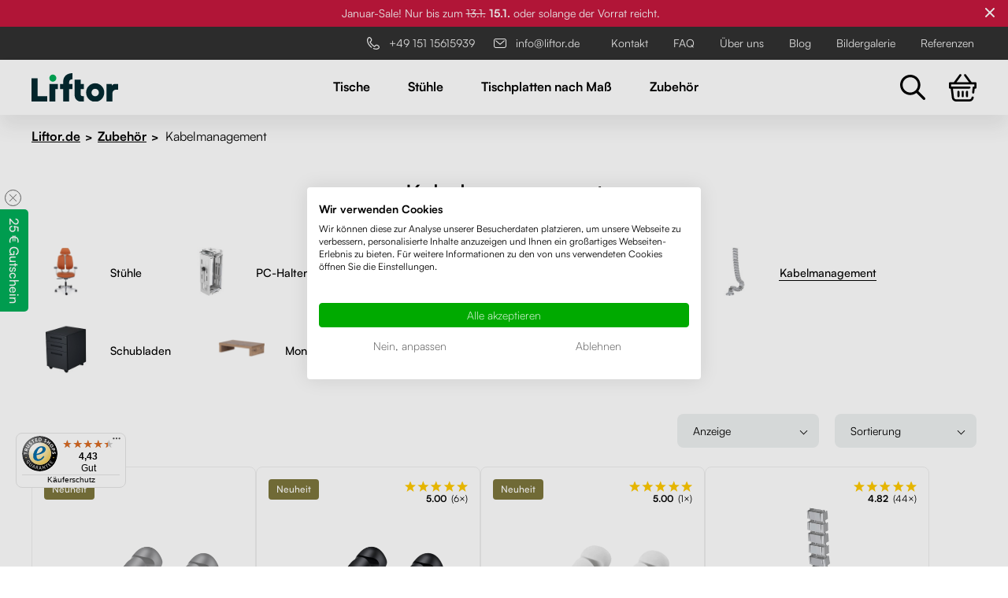

--- FILE ---
content_type: text/html; charset=UTF-8
request_url: https://www.liftor.de/zubehor/kabelmanagement/
body_size: 14113
content:
<!DOCTYPE html>
<html lang="de">

<head>
    <meta http-equiv="content-type" content="text/html; charset=utf-8" />
  <meta name="author" content="Josef Šmíd (www.skit.cz)" />
  <meta name="dcterms.rightsHolder" content="(c) 2007-2026 Šmíd a Kasal s.r.o." />
  <meta name="robots" content="index,follow" />
  <meta name="keywords" content="Höhenverstellbarer Schreibtisch, Höhenverstellbarer Tisch, Elektrisch Höhenverstellbarer Schreibtisch" />
  <meta name="description" content="Gesundes Arbeiten mit zertifizierter Qualität: TÜV-geprüfte höhenverstellbare Schreibtische, Bürostühle & FSC-Tischplatten. Mit Trusted Shops Garantie." />

    
      
      <title>Kabelmanagement | Liftor.de</title>
  
    
              <link rel="alternate" hreflang="cs-CZ" href="https://www.liftor.cz/prislusenstvi/organizace-kabelaze/" />
          <link rel="alternate" hreflang="sk-SK" href="https://www.liftor.sk/prislusenstvo/organizacia-kabelaze/" />
          <link rel="alternate" hreflang="pl-PL" href="https://www.liftor.pl/akcesoria/organizacja-okablowania/" />
          <link rel="alternate" hreflang="hu-HU" href="https://www.liftor.hu/kiegeszitok/kabelrendezo/" />
          <link rel="alternate" hreflang="da-DK" href="https://www.liftor.dk/tilbehor/organisering-af-kabelforing/" />
          <link rel="alternate" hreflang="ro-RO" href="https://www.liftor-ergo.ro/accesorii/organizarea-cablurilor/" />
          <link rel="alternate" hreflang="x-default" href="https://www.liftor.de/zubehor/kabelmanagement/" />
          
      
    
        <link rel="stylesheet"  href="/css/styly.css?2774489" type="text/css" media="screen" />
    <link rel="stylesheet" href="/css/tisk.css?2774489" type="text/css" media="print" />
          <link rel="shortcut icon" href="/favicon.ico?2774489" />
  <link rel="apple-touch-icon" sizes="57x57" href="/data/icons/apple-icon-57x57.png">
  <link rel="apple-touch-icon" sizes="60x60" href="/data/icons/apple-icon-60x60.png">
  <link rel="apple-touch-icon" sizes="72x72" href="/data/icons/apple-icon-72x72.png">
  <link rel="apple-touch-icon" sizes="76x76" href="/data/icons/apple-icon-76x76.png">
  <link rel="apple-touch-icon" sizes="114x114" href="/data/icons/apple-icon-114x114.png">
  <link rel="apple-touch-icon" sizes="120x120" href="/data/icons/apple-icon-120x120.png">
  <link rel="apple-touch-icon" sizes="144x144" href="/data/icons/apple-icon-144x144.png">
  <link rel="apple-touch-icon" sizes="152x152" href="/data/icons/apple-icon-152x152.png">
  <link rel="apple-touch-icon" sizes="180x180" href="/data/icons/apple-icon-180x180.png">
  <link rel="icon" type="image/png" sizes="192x192"  href="/data/icons/android-icon-192x192.png">
  <link rel="icon" type="image/png" sizes="32x32" href="/data/icons/favicon-32x32.png">
  <link rel="icon" type="image/png" sizes="96x96" href="/data/icons/favicon-96x96.png">
  <link rel="icon" type="image/png" sizes="16x16" href="/data/icons/favicon-16x16.png">
  <link rel="manifest" href="/data/icons/manifest.json">
  <meta name="msapplication-TileColor" content="#ffffff">
  <meta name="msapplication-TileImage" content="/data/icons/ms-icon-144x144.png">
  <meta name="theme-color" content="#ffffff">

  <meta property="og:type" content="eshop">
  <meta property="og:url" content="https://www.liftor.de">
  <meta property="og:title" content="Liftor - Höhenverstellbarer Tisch">
  <meta property="og:description" content="Gesundes Arbeiten mit zertifizierter Qualität: TÜV-geprüfte höhenverstellbare Schreibtische, Bürostühle & FSC-Tischplatten. Mit Trusted Shops Garantie.">
  <meta property="og:image" content="https://www.liftor.de/data/liftor-social.jpg">
  <meta property="og:locale" content="de_DE">

      <script type="text/javascript" src="/jvendor/jquery/dist/jquery.min.js?2774489"></script> 
  <link rel="stylesheet" type="text/css" href="/libs/jquery/jquery-ui.css?2774489" /> 
 
    
            <script type="text/javascript" src="/libs/jquery/jquery-simple-lightbox.js?2774489" defer onload="document.dispatchEvent(new Event('simpleLightbox-ready'));"></script>
  
  <link rel="stylesheet" href="/css/jquery.bxslider.css?2774489">
  <script src="/libs/bxslider/jquery.bxslider.min.js?2774489" defer onload="document.dispatchEvent(new Event('bxslider-ready'));"></script>
  <link rel="stylesheet" href="/libs/swiper/swiper-bundle.min.css?2774489" />
  <script type="text/javascript" src="/libs/swiper/swiper-bundle.min.js?2774489" defer onload="document.dispatchEvent(new Event('swiper-ready'));"></script>
  <script type="text/javascript" src="/libs/jquery/jquery.cookie.min.js?2774489" defer></script>
  <script type="text/javascript" src="/libs/jquery/jquery.bootstrap.min.js?2774489" defer></script>
  <script type="text/javascript" src="/libs/jquery/jquery.bootstrap-growl.min.js?2774489" defer></script>
  <script type="text/javascript" src="/libs/jquery/jquery-ui.min.js?2774489" defer></script>

  <script type="text/javascript" src="/js/jquery_start.js?2774489" defer></script>
  <script type="text/javascript" src="/js/uvod.js?2774489" defer></script>  <script type="text/javascript" src="/js/menu.js?2774489"></script>

  <meta name="viewport" content="width=device-width, initial-scale=1.0, viewport-fit=cover">
  
        <!-- Google Tag Manager -->
    <script>
      
      (function(w,d,s,l,i){w[l]=w[l]||[];w[l].push({'gtm.start':
      new Date().getTime(),event:'gtm.js'});var f=d.getElementsByTagName(s)[0],
      j=d.createElement(s),dl=l!='dataLayer'?'&l='+l:'';j.async=true;j.src=
      'https://www.googletagmanager.com/gtm.js?id='+i+dl;f.parentNode.insertBefore(j,f);
      })(window,document,'script','dataLayer','GTM-P8DNG3Z');
      
    </script>
    <!-- End Google Tag Manager -->

    
      <script src="/js/_google_analytics.js?2774489" defer></script>

           <!-- Hotjar Tracking Code for https://www.liftor.de -->
        <script>
         
            (function(h,o,t,j,a,r){
            h.hj=h.hj||function(){(h.hj.q=h.hj.q||[]).push(arguments)};
            h._hjSettings={hjid:2693355,hjsv:6};
            a=o.getElementsByTagName('head')[0];
            r=o.createElement('script');r.async=1;
            r.src=t+h._hjSettings.hjid+j+h._hjSettings.hjsv;
            a.appendChild(r);
            })(window,document,'https://static.hotjar.com/c/hotjar-','.js?sv=');
         
        </script>
    
      </head>

<body>
      <!-- Google Tag Manager (noscript) -->
    <noscript><iframe src="https://www.googletagmanager.com/ns.html?id=GTM-P8DNG3Z"
    height="0" width="0" style="display:none;visibility:hidden"></iframe></noscript>
    <!-- End Google Tag Manager (noscript) -->
    <input type="hidden" id="js_chyba" value="" /><input type="hidden" id="js_web_lang" value="5" /><input type="hidden" id="js_web_lang_zkr" value="de" /><input type="hidden" id="js_root" value="" /><input type="hidden" id="ga_page" value="uvod.tpl" />

            

    <input type="hidden" id="kategori_str" value="113">
  <input type="hidden" id="js_kosik_rezervace_text" value="Reservierungen für:" />
  <input type="hidden" id="js_kosik_rezervace_text_konec" value="Die Reservierung wurde storniert." />
  
          <div class="info_vrsek" id="demo">
      <div class="slider">
                  <p >Januar-Sale! Nur bis zum <s>13.1.</s> <strong>15.1.</strong> oder solange der Vorrat reicht.&nbsp;</p>              </div>

      <div class="info_close"></div>  
    </div>
  
<div id="hlavni">
  <div class="mask"></div>

  <div class="menu-top jen_pc">
    <div class="container menu-top-container">
                    <div class="menu_telefon">
            <a href="tel:+49 151 15615939" title="+49 151 15615939">
                <span class="menu_telefon_img"><img src="/images/svg/107-call.svg" alt="call"></span>
                <span class="menu_telefon_text">+49 151 15615939</span>
            </a>
        </div>
                
        <div class="menu_telefon">
            <a href="mailto:info@liftor.de" title="info@liftor.de">
                <span class="menu_telefon_img"><img src="/images/svg/mail.svg" alt="mail"></span>
                <span class="menu_telefon_text">info@liftor.de</span>
            </a>
        </div>
            <div class="border">
                    <div class="head menu3">
            <a href="/kontakt/" class=" menu_odkaz" title="">
            Kontakt
            </a>
        </div>
                <div class="head menu3">
            <a href="/faq/" class=" menu_odkaz" title="">
            FAQ
            </a>
        </div>
                <div class="head menu3">
            <a href="/uber-uns/" class=" menu_odkaz" title="">
            Über uns
            </a>
        </div>
                <div class="head menu3">
            <a href="/blog/" class=" menu_odkaz" title="">
            Blog
            </a>
        </div>
                <div class="head menu3">
            <a href="/bildergalerie/" class=" menu_odkaz" title="">
            Bildergalerie
            </a>
        </div>
                <div class="head menu3">
            <a href="/referenzen/" class=" menu_odkaz" title="">
            Referenzen
            </a>
        </div>
          </div>
    </div>
  </div>
</div>

<header>
                  <div class="titulek" id="header">
    <div class="container">

      <div class="mmenu">

        <button class="hamburger hamburger--collapse" type="button">
          <span class="hamburger-box">
            <span class="hamburger-inner"></span>
          </span>
        </button>

        <div class="mobile-menu">
        <div class="mobile-menu-container">

    
        
                            <div class="head submenu">
                    <a href="/tische/"
                    class=" menu_odkaz bold"
                    title="Ein höhenverstellbarer Schreibtisch fördert gesundes und effizientes Arbeiten. Bei Liftor vergleichen Sie hochwertige Modelle nach Stabilität, Funktionen und Preis, um schnell den Schreibtisch zu finden, der perfekt zu Ihrem Arbeitsstil und Ihrem Raum passt.">
                        Tische

                                                    <span class="menu-arrow"></span>
                                            </a> 

                                                                <div class="subcat">
                                                                                                                    <div class="item">
                                    <a href="/tische/hoehenverstellbare-schreibtische/" title="<strong>Europäische Herstellung</strong> in unserer eigenen Tischlerei. Wir fertigen einen Tisch mit <strong>individueller Platte</strong> innerhalb von <strong>24 Stunden</strong> und für jedes verkaufte Stück pflanzen wir einen Baum.">Höhenverstellbare Schreibtische</a>
                                </div>
                                                                                                                        <div class="item">
                                    <a href="/tische/tischgestelle/" title="">Tischgestelle</a>
                                </div>
                                                                                                                        <div class="item">
                                    <a href="/tische/werktische/" title="">Werktische</a>
                                </div>
                                                                                                                        <div class="item">
                                    <a href="/tische/schreib-und-esstisch/" title="">Schreib- und Esstisch</a>
                                </div>
                                                                                                                                                                      </div>
                                    </div>
                    
                            <div class="head">
                    <a href="/ergonomischer-buerostuhl/"
                    class=" menu_odkaz bold"
                    title="">
                        Stühle

                                            </a> 

                                                        </div>
                    
                            <div class="head">
                    <a href="/tischplatten-nach-mass/"
                    class=" menu_odkaz bold"
                    title="Konfigurieren Sie Ihre Tischplatte nach Maß direkt online – individuell gefertigt aus Spanplatte, Bambus oder Massivholz. Bei Liftor wählen Sie Maße, Stärke, Dekor, Kantenform oder Baumkante exakt nach Ihren Anforderungen. Jede Tischplatte nach Maß wird in unserer EU-Tischlerei produziert, FSC-zertifiziert und innerhalb von 24 Stunden versandbereit.">
                        Tischplatten nach Maß

                                            </a> 

                                                        </div>
                    
                            <div class="head submenu">
                    <a href="/zubehor/"
                    class=" menu_odkaz bold"
                    title="Praktisches Zubehör, das Ihre Arbeit komfortabler macht – intelligente Kabelmanagement-Lösungen, Monitorhalterungen, ergonomische Fußstützen und weiteres Zubehör.">
                        Zubehör

                                                    <span class="menu-arrow"></span>
                                            </a> 

                                                                <div class="subcat">
                                                                                                                    <div class="item">
                                    <a href="/zubehor/stuhle/" title="<strong>Entworfen und getestet</strong> in Europa.<br />Innovative <strong>ergonomische Eigenschaften</strong> zur Förderung der Rückengesundheit.<br />Erhältlich in vielen Farbvarianten.">Stühle</a>
                                </div>
                                                                                                                        <div class="item">
                                    <a href="/zubehor/pc-halter/" title="">PC-Halter</a>
                                </div>
                                                                                                                        <div class="item">
                                    <a href="/zubehor/monitorhalterungen/" title="">Monitorhalterungen</a>
                                </div>
                                                                                                                        <div class="item">
                                    <a href="/zubehor/rollen/" title="">Rollen</a>
                                </div>
                                                                                                                        <div class="item">
                                    <a href="/zubehor/kabelmanagement/" title="">Kabelmanagement</a>
                                </div>
                                                                                                                        <div class="item">
                                    <a href="/zubehor/schubladen/" title="">Schubladen</a>
                                </div>
                                                                                                                        <div class="item">
                                    <a href="/zubehor/monitorstander/" title="">Monitorständer</a>
                                </div>
                                                                                                                        <div class="item">
                                    <a href="/zubehor/tischtrennwande/" title="Akustik Tischtrennwande für Büro">Tischtrennwände</a>
                                </div>
                                                                                                            </div>
                                    </div>
                    
                            <div class="head">
                    <a href="/referenzen/"
                    class=" menu_odkaz"
                    title="">
                        Referenzen

                                            </a> 

                                                        </div>
                    
                            <div class="head">
                    <a href="/bildergalerie/"
                    class=" menu_odkaz"
                    title="">
                        Bildergalerie

                                            </a> 

                                                        </div>
                    
                            <div class="head">
                    <a href="/uber-uns/"
                    class=" menu_odkaz"
                    title="">
                        Über uns

                                            </a> 

                                                        </div>
                    
                            <div class="head">
                    <a href="/kontakt/"
                    class=" menu_odkaz"
                    title="">
                        Kontakt

                                            </a> 

                                                        </div>
                        </div>
</div>



      </div>

        <div class="logo">
          <a href="/" title="Liftor - Höhenverstellbarer Tisch"><img src="/images/logo.svg?202405" alt="Liftor - Höhenverstellbarer Tisch" /></a>
        </div>

                <div id="menu" class="noprint menu_new">
                        <div class="dropdown">
                                                                      <div class="head  submenu prvni_menu">
                      <a href="/tische/" class=" menu_odkaz  " title="Ein höhenverstellbarer Schreibtisch fördert gesundes und effizientes Arbeiten. Bei Liftor vergleichen Sie hochwertige Modelle nach Stabilität, Funktionen und Preis, um schnell den Schreibtisch zu finden, der perfekt zu Ihrem Arbeitsstil und Ihrem Raum passt.">

                      Tische</a>

                                              <div class="subcat menu_podkat_new">
                          <div class="menu_podkat_celek_new blok_clear container">
                              
  <div class="jednasestina_vypis_menu item1">
    <div class="sub_menu_nadpis">Kategorie</div>
    <ul>
                                    <li class="subhead">
              <div class="pkat_text">
                <a href="/tische/hoehenverstellbare-schreibtische/" class=""
                  title="<strong>Europäische Herstellung</strong> in unserer eigenen Tischlerei. Wir fertigen einen Tisch mit <strong>individueller Platte</strong> innerhalb von <strong>24 Stunden</strong> und für jedes verkaufte Stück pflanzen wir einen Baum.">Höhenverstellbare Schreibtische</a>
              </div>
            </li>
                                        <li class="subhead">
              <div class="pkat_text">
                <a href="/tische/tischgestelle/" class=""
                  title="">Tischgestelle</a>
              </div>
            </li>
                                        <li class="subhead">
              <div class="pkat_text">
                <a href="/tische/werktische/" class=""
                  title="">Werktische</a>
              </div>
            </li>
                                        <li class="subhead">
              <div class="pkat_text">
                <a href="/tische/schreib-und-esstisch/" class=""
                  title="">Schreib- und Esstisch</a>
              </div>
            </li>
                                              </ul>
    <div class="menu_spodek_celek">
      <div class="menu_spodek">
<div class="menu_spodek_img"><a href="/kostenlose-dekormuster/"><img src="/data/webp/menu_2.webp" alt="samples" width="90" /></a></div>
<div class="menu_spodek_text"><a href="/kostenlose-dekormuster/"><strong>Kostenlose Dekormuster</strong></a></div>
</div>
    </div>
  </div>
   
    <div class="jednapolovina_vypis_menu gray-product">
<div class="menu_new_nadpis">Am beliebtesten</div>
<div class="menu_new_obr"><img src="/data/porovnani/rise_santa_fe.webp" alt="Liftor Rise" width="400" height="343" /></div>
<div class="menu_new_nazev"><a href="/liftor-rise-id16525.html">Liftor Rise</a></div>
<div class="menu_new_cena">aus 309,00&nbsp;€</div>
</div>
<div class="jednapolovina_vypis_menu gray-product">
<div class="menu_new_nadpis">F&uuml;r die Anspruchsvollsten</div>
<div class="menu_new_obr"><img src="/data/porovnani/expert_wildeiche.webp" alt="Liftor Expert" width="400" height="343" /></div>
<div class="menu_new_nazev"><a href="/liftor-expert-id17678.html">Liftor Expert</a></div>
<div class="menu_new_cena">aus 439,00&nbsp;€</div>
</div>
                          </div>

                        </div>
                                          </div>
                                                                                            <div class="head ">
                      <a href="/ergonomischer-buerostuhl/" class=" menu_odkaz  " title="">

                      Stühle</a>

                                              <div class="menu_podkat_new menu_podkat_new3 subcat">
                          <div class="menu_podkat_celek_new menu_podkat_celek_new3 blok_clear container">
                              <div class="jednapolovina_vypis_menu">
<div class="padding_menu">
<div class="menu_new_nadpis"><span><a href="/ergonomischer-buerostuhl-liftor-active/">Liftor Active</a></span></div>
<div class="menu_new_popis">Ergonomischer B&uuml;rostuhl mit innovativer, zweigeteilter R&uuml;ckenlehne f&uuml;r aktive, dynamische Unterst&uuml;tzung.</div>
<div class="menu_new_obr"><a href="/ergonomischer-buerostuhl-liftor-active/"><img src="/data/webp/liftor-active/active-drop-menu.webp" alt="Ergonomischer B&uuml;rostuhl Liftor Active" width="225" height="215" /></a></div>
<div class="menu_new_odkaz"><a href="/ergonomischer-buerostuhl-liftor-active/">Anzeigen</a></div>
</div>
</div>
<div class="jednapolovina_vypis_menu">
<div class="padding_menu">
<div class="menu_new_nadpis"><span><a href="/lt-ch-05-liftor-orca-schwarz-id18187.html">Liftor Orca</a></span></div>
<div class="menu_new_popis">Hochwertiger ergonomischer Stuhl, der die wichtigsten R&uuml;ckenbereiche unterst&uuml;tzt, mit verstellbarer R&uuml;ckenlehne und Fu&szlig;st&uuml;tze.</div>
<div class="menu_new_obr"><a href="/lt-ch-05-liftor-orca-schwarz-id18187.html"><img src="/data/webp/liftor-orca/orca-drop-menu.webp" alt="Ergonomischer B&uuml;rostuhl Liftor Orca" width="225" height="215" /></a></div>
<div class="menu_new_odkaz"><a href="/lt-ch-05-liftor-orca-schwarz-id18187.html">Anzeigen</a></div>
</div>
</div>
<div class="jednapolovina_vypis_menu">
<div class="padding_menu">
<div class="menu_new_nadpis"><span><a href="/ergonomischer-buerostuhl/">Toate scaunele</a></span></div>
<div class="menu_new_popis">Entdecken Sie alle B&uuml;ro- und Balance-St&uuml;hle von Liftor f&uuml;r einen ges&uuml;nderen und bequemeren Arbeitstag.</div>
<div class="menu_new_obr"><a href="/ergonomischer-buerostuhl/"><img src="/data/webp/liftor-active/all-drop-menu.webp" alt="Ergonomische B&uuml;rost&uuml;hle Liftor" width="225" height="215" /></a></div>
<div class="menu_new_odkaz"><a href="/ergonomischer-buerostuhl/">Anzeigen</a></div>
</div>
</div>
                          </div>
                          <div class="menu_spodek_celek">
                              <div class="menu_spodek">
<div class="menu_spodek_img"><img src="/data/loga_2/014-purchase.svg" alt="" width="683" height="683" /></div>
<div class="menu_spodek_text"><strong>100 tage</strong> R&uuml;ckgaberecht. Versand sofort.</div>
</div>
                          </div>
                        </div>
                                          </div>
                                                                                            <div class="head ">
                      <a href="/tischplatten-nach-mass/" class=" menu_odkaz  " title="Konfigurieren Sie Ihre Tischplatte nach Maß direkt online – individuell gefertigt aus Spanplatte, Bambus oder Massivholz. Bei Liftor wählen Sie Maße, Stärke, Dekor, Kantenform oder Baumkante exakt nach Ihren Anforderungen. Jede Tischplatte nach Maß wird in unserer EU-Tischlerei produziert, FSC-zertifiziert und innerhalb von 24 Stunden versandbereit.">

                      Tischplatten nach Maß</a>

                                          </div>
                                                                                            <div class="head  submenu prvni_menu_new">
                      <a href="/zubehor/" class=" menu_odkaz  " title="Praktisches Zubehör, das Ihre Arbeit komfortabler macht – intelligente Kabelmanagement-Lösungen, Monitorhalterungen, ergonomische Fußstützen und weiteres Zubehör.">

                      Zubehör</a>

                                              <div class="subcat menu_podkat_new">
                          <div class="menu_podkat_celek_new blok_clear container">
                              
  <div class="jednasestina_vypis_menu item1">
    <div class="sub_menu_nadpis">Kategorie</div>
    <ul class="two-columns">
                                    <li class="subhead">
              <div class="pkat_text">
                <a href="/zubehor/stuhle/" class=""
                  title="<strong>Entworfen und getestet</strong> in Europa.<br />Innovative <strong>ergonomische Eigenschaften</strong> zur Förderung der Rückengesundheit.<br />Erhältlich in vielen Farbvarianten.">Stühle</a>
              </div>
            </li>
                                        <li class="subhead">
              <div class="pkat_text">
                <a href="/zubehor/pc-halter/" class=""
                  title="">PC-Halter</a>
              </div>
            </li>
                                        <li class="subhead">
              <div class="pkat_text">
                <a href="/zubehor/monitorhalterungen/" class=""
                  title="">Monitorhalterungen</a>
              </div>
            </li>
                                        <li class="subhead">
              <div class="pkat_text">
                <a href="/zubehor/rollen/" class=""
                  title="">Rollen</a>
              </div>
            </li>
                                        <li class="subhead">
              <div class="pkat_text">
                <a href="/zubehor/kabelmanagement/" class="aktivni "
                  title="">Kabelmanagement</a>
              </div>
            </li>
                                        <li class="subhead">
              <div class="pkat_text">
                <a href="/zubehor/schubladen/" class=""
                  title="">Schubladen</a>
              </div>
            </li>
                                        <li class="subhead">
              <div class="pkat_text">
                <a href="/zubehor/monitorstander/" class=""
                  title="">Monitorständer</a>
              </div>
            </li>
                                        <li class="subhead">
              <div class="pkat_text">
                <a href="/zubehor/tischtrennwande/" class=""
                  title="Akustik Tischtrennwande für Büro">Tischtrennwände</a>
              </div>
            </li>
                            </ul>
    <div class="menu_spodek_celek">
      <div class="menu_spodek">
<div class="menu_spodek_img"><img src="/data/loga_2/014-purchase.svg" alt="" width="683" height="683" /></div>
<div class="menu_spodek_text"><strong>100 tage</strong> R&uuml;ckgaberecht. Versand sofort.</div>
</div>
    </div>
  </div>
   
    <div class="jednapolovina_vypis_menu gray-product">
<div class="menu_new_nadpis">Am beliebtesten</div>
<div class="menu_new_obr"><img src="/data/fotogalerie/lcdhold-sacerna/nahledy/foto16.png" alt="Liftor Arm SA01, Monitorhalter schwarz" width="400" height="343" /></div>
<div class="menu_new_nazev"><a href="/liftor-arm-monitorhalterung-einfach-schwarz-id10545.html">Liftor Arm SA01, Monitorhalter schwarz</a></div>
<div class="menu_new_cena">aus 69,00&nbsp;€</div>
</div>
<div class="jednapolovina_vypis_menu gray-product">
<div class="menu_new_nadpis">F&uuml;r die Anspruchsvollsten</div>
<div class="menu_new_obr"><img src="/data/fotogalerie/kovkontejner-kovcerna/nahledy/foto1.png" alt="Liftor Storage, Schubladencontainer, schwarz" width="400" height="343" /></div>
<div class="menu_new_nazev"><a href="/liftor-storage-schubladencontainer-schwarz-id10636.html">Liftor Storage, Schubladencontainer, schwarz</a></div>
<div class="menu_new_cena">aus 199,00&nbsp;€</div>
</div>
                          </div>

                        </div>
                                          </div>
                                                                  </div>          </div> 
                    <div class="open_menu_hide">
                      
        <div class="menu_vyhledavani">
<div id="vyhledavani" class="noprint">
    <div class="vyhledavani_form">
        <form method="get" action="/hledani/">
            <input type="submit" name="hledat" value="" />
            <input type="text" name="hledane" value="" />
            
            <svg width="16" height="16" class="vyhledavani_close" viewBox="0 0 16 16" fill="none"
                xmlns="http://www.w3.org/2000/svg">
                <path
                    d="M13.6594 2.34065C10.5379 -0.780218 5.46142 -0.780218 2.33989 2.34065C-0.78029 5.46153 -0.78029 10.5393 2.33989 13.6602C3.90066 15.2203 5.95032 16 8.00001 16C10.0497 16 12.0987 15.2203 13.6594 13.6602C16.7803 10.5394 16.7803 5.46153 13.6594 2.34065ZM11.3009 10.3586C11.5617 10.6194 11.5617 11.0409 11.3009 11.3017C11.1709 11.4318 11.0001 11.4971 10.8294 11.4971C10.6586 11.4971 10.4879 11.4318 10.3578 11.3017L7.99998 8.9432L5.64282 11.301C5.5121 11.4311 5.34133 11.4965 5.17125 11.4965C5.00051 11.4965 4.82974 11.4311 4.69968 11.301C4.43889 11.0402 4.43889 10.618 4.69968 10.3579L7.05683 8.00008L4.69902 5.64227C4.43823 5.38149 4.43823 4.95928 4.69902 4.69915C4.95915 4.43837 5.38135 4.43837 5.64214 4.69915L7.99995 7.05696L10.3578 4.69915C10.6185 4.43837 11.0401 4.43837 11.3009 4.69915C11.5617 4.95928 11.5617 5.38149 11.3009 5.64227L8.94307 8.00008L11.3009 10.3586Z"
                    fill="black" />
            </svg>
        </form>
    </div>
</div><div class="menu_vyhledavani_img vyhledavani_open"><img src="/images/svg/vyhledavani.svg"></div>
</div>
      <div class="head kosik_obrazek ">
                <a href="/warenkorb/" title="Warenkorb ansehen"><img src="/images/svg/shopping-cart.svg" alt="Warenkorb ansehen">
                                </a>
                            </div>
                          </div>
          </div>
  </div>
</header>

    

    
<div id="obsah" class="obsah_bezny margin_top">
    
    <nav>  
          <div class="navigace">
        <p class="container navigace"> 
                    
                      <a href="/" title="">Liftor.de</a>            <span>&gt;</span>
                                        
                      <a href="/zubehor/" title="Praktisches Zubehör, das Ihre Arbeit komfortabler macht – intelligente Kabelmanagement-Lösungen, Monitorhalterungen, ergonomische Fußstützen und weiteres Zubehör.">Zubehör</a>            <span>&gt;</span>
                                        
                    <span class="konec">Kabelmanagement</span> 
                             
        </p>
      </div>
            </nav>
<section>
             
 
    <h1>Kabelmanagement</h1>     
 
  <div class="kategorie_eshop_new container"> 
         
        
                              <div class="subhead_eshop_new subhead_eshop_zarovnani ">
              <a href="/zubehor/stuhle/" class="" title="<strong>Entworfen und getestet</strong> in Europa.<br />Innovative <strong>ergonomische Eigenschaften</strong> zur Förderung der Rückengesundheit.<br />Erhältlich in vielen Farbvarianten.">
                <div class="pkat_obrazek_new"><img src="/data/liftor-Bürostuhl.png" alt="Stühle" /></div>
                <div class="pkat_text_eshop_new">
                    <p>Stühle</p>
                </div>
              </a>
              <div class="clear"></div>  
            </div>
                            
           
                
                              <div class="subhead_eshop_new subhead_eshop_zarovnani ">
              <a href="/zubehor/pc-halter/" class="" title="">
                <div class="pkat_obrazek_new"><img src="/data/drzak-pc.jpg" alt="PC-Halter" /></div>
                <div class="pkat_text_eshop_new">
                    <p>PC-Halter</p>
                </div>
              </a>
              <div class="clear"></div>  
            </div>
                            
           
                
                              <div class="subhead_eshop_new subhead_eshop_zarovnani ">
              <a href="/zubehor/monitorhalterungen/" class="" title="">
                <div class="pkat_obrazek_new"><img src="/data/drzak-monitory.jpg" alt="Monitorhalterungen" /></div>
                <div class="pkat_text_eshop_new">
                    <p>Monitorhalterungen</p>
                </div>
              </a>
              <div class="clear"></div>  
            </div>
                            
           
                
                              <div class="subhead_eshop_new subhead_eshop_zarovnani ">
              <a href="/zubehor/rollen/" class="" title="">
                <div class="pkat_obrazek_new"><img src="/data/kolecka.jpg" alt="Rollen" /></div>
                <div class="pkat_text_eshop_new">
                    <p>Rollen</p>
                </div>
              </a>
              <div class="clear"></div>  
            </div>
                            
           
                
                              <div class="subhead_eshop_new subhead_eshop_zarovnani ">
              <a href="/zubehor/kabelmanagement/" class="aktivni_eshop " title="">
                <div class="pkat_obrazek_new"><img src="/data/organizace-kabelu.jpg" alt="Kabelmanagement" /></div>
                <div class="pkat_text_eshop_new">
                    <p>Kabelmanagement</p>
                </div>
              </a>
              <div class="clear"></div>  
            </div>
                            
           
                
                              <div class="subhead_eshop_new subhead_eshop_zarovnani subhead_eshop_new_hide ">
              <a href="/zubehor/schubladen/" class="" title="">
                <div class="pkat_obrazek_new"><img src="/data/suplik.jpg" alt="Schubladen" /></div>
                <div class="pkat_text_eshop_new">
                    <p>Schubladen</p>
                </div>
              </a>
              <div class="clear"></div>  
            </div>
                            <div class="subhead_eshop_new subhead_eshop_new_dalsi">
                 <a>
                   <div class="pkat_obrazek_new"><img src="/images/kat_plus.png" alt="andere Kategorien" /></div>
                   <div class="pkat_text_eshop_new">
                       <p>andere Kategorien</p>
                   </div>
                 </a>
                 <div class="clear"></div>  
                </div>      
                            
           
                
                              <div class="subhead_eshop_new subhead_eshop_zarovnani subhead_eshop_new_hide ">
              <a href="/zubehor/monitorstander/" class="" title="">
                <div class="pkat_obrazek_new"><img src="/data/liftor-1.png" alt="Monitorständer" /></div>
                <div class="pkat_text_eshop_new">
                    <p>Monitorständer</p>
                </div>
              </a>
              <div class="clear"></div>  
            </div>
                            
           
                
                              <div class="subhead_eshop_new subhead_eshop_zarovnani subhead_eshop_new_hide ">
              <a href="/zubehor/tischtrennwande/" class="" title="Akustik Tischtrennwande für Büro">
                <div class="pkat_obrazek_new"><img src="/data/paravany/liftor-silent-01.webp" alt="Tischtrennwände" /></div>
                <div class="pkat_text_eshop_new">
                    <p>Tischtrennwände</p>
                </div>
              </a>
              <div class="clear"></div>  
            </div>
                            
           
                    <div class="clear"></div> 
  </div>
    
 
      <style>
        .kategorie_select, .kategorie_eshop 
        {
        display: none!important
        }
    </style>
        
        
            
    
    
 <div id="vypis_produktu_celek" class="container"> 

                                  <script type="text/javascript" src="/js/e_filtry.js?2774489" defer></script>
              <input type="hidden" id="url_filtr" val="/zubehor/kabelmanagement/" />
                
              <form method="get" id="form_filtry">
                <div id="eshop_razeni" >  
                  <div class="razeni_select">  
                    <div class="razeni_select_btn">
                      <span>
                                                  Sortierung
                                              </span>
                      <i class="razeni_select_btn_sipka"></i>
                    </div>  
                    <div class="razeni_leva razeni_buttons_select">
                          <input class="filtr_polozka hidden" data-typ="0" type="radio" id="nejprodavanejsi" name="razeni" value="prodejnost;1" class="hidden" >
                          <label for="nejprodavanejsi" class="razeni_button ">Meistverkaufte</label>
                          <input class="filtr_polozka hidden" data-typ="0" type="radio" id="levnejsi" name="razeni" value="cena;1" class="hidden" >
                          <label for="levnejsi" class="razeni_button ">Preis aufsteigend</label>
                          <input class="filtr_polozka hidden" data-typ="0" type="radio" id="nejdrazsi" name="razeni" value="cena;0" class="hidden" >
                          <label for="nejdrazsi" class="razeni_button ">Preis absteigend</label>
                                                 <div class="clear"></div> 
                    </div> 
                  </div> 
                  <div class="razeni_select">  
                    <div class="razeni_select_btn">
                                                                                        <span>  
                                                  Anzeige
                                              </span>
                      <i class="razeni_select_btn_sipka"></i>
                    </div>  
                    <div class="razeni_leva razeni_buttons_select">
                          
                          <input class="filtr_polozka hidden" data-typ="0" type="radio" id="stk_news" name="stkp" value="bm92aW5rYQ--" >
                          <label for="stk_news" class="razeni_button ">Nachrichten</label>

                          
                          <input class="filtr_polozka hidden" data-typ="0" type="radio" id="stk_dop" name="stkp" value="TsOhxaEgdGlw">
                          <label for="stk_dop" class="razeni_button ">Unser Tipp</label>

                          
                          
                          <input class="filtr_polozka hidden" data-typ="0" type="radio" id="stk_akce" name="stkp" value="c3BlY19ha2Nl">
                          <label for="stk_akce" class="razeni_button ">Sonderangebot</label>

                                                                           <div class="clear"></div> 
                    </div> 
                  </div> 
                  <div class="clear"></div>
                </div>  
                 
                        
            <div id="eshop_produkty" class="">
               
 
                
 

<div class="product-item">
    <div class="product-item__image eshop_obrazek_hover">
        <a href=" /kabelhalter-liftor-cable-clip-grau-id18263.html" title="Kabelhalter Liftor cable clip, grau" >
                                                                            <div class="product-item__labels">
                                                
                         
                           
                              <span class="product-item__label" style="background-color:#7D763C">
                                Neuheit
                              </span>
                                                   
                    </div>
                            


                        
                        
            <div class="product-item__thumbnail">  
                
                                  <img class="thumbnail_main" src="/data/fotogalerie/liftor-cable-clip-organizer-kabelu-sedy-cable-clip-sedy/nahledy/foto6.png" alt="Kabelhalter Liftor cable clip, grau" />
                                
                                    <img class="thumbnail_hover" src="/data/fotogalerie/liftor-cable-clip-organizer-kabelu-sedy-cable-clip-sedy/nahledy/foto5.jpg" alt="Kabelhalter Liftor cable clip, grau" />
                            </div>

            
                    </a>
    </div>

    <div class="product-item__product-name">
        <a href=" /kabelhalter-liftor-cable-clip-grau-id18263.html" title="Kabelhalter Liftor cable clip, grau" >
                        Kabelhalter Liftor cable clip, grau
                    </a>
    </div>

         
      <div class="product-item__availability">
                        <p
                  class="dost0 in-stock">
                  Auf Lager 5&plus; Stk.
              </p>
                </div> 
    
    <div class="product-item__price ">
                                8,00&nbsp;€
            </div>


    
</div>                        
 

<div class="product-item">
    <div class="product-item__image eshop_obrazek_hover">
        <a href=" /kabelhalter-liftor-cable-clip-schwarz-id18262.html" title="Kabelhalter Liftor cable clip, schwarz" >
                                                                            <div class="product-item__labels">
                                                
                         
                           
                              <span class="product-item__label" style="background-color:#7D763C">
                                Neuheit
                              </span>
                                                   
                    </div>
                            


                                        <div class="product-item__review">
                    <div class="product-item__rating-stars stars_5_0"><img
                            src="/images/hodnoceni/star_5_0.png"
                            alt="star" /></div>
                    <p class="product-item__rating-text">
                        <strong>5.00</strong>&nbsp;
                        <span>(6&times;)</span>
                    </p>

                </div>
            
                        
            <div class="product-item__thumbnail">  
                
                                  <img class="thumbnail_main" src="/data/fotogalerie/liftor-cable-clip-organizer-kabelu-cerny-cable-clip-cerny/nahledy/foto9.png" alt="Kabelhalter Liftor cable clip, schwarz" />
                                
                                    <img class="thumbnail_hover" src="/data/fotogalerie/liftor-cable-clip-organizer-kabelu-cerny-cable-clip-cerny/nahledy/foto7.jpg" alt="Kabelhalter Liftor cable clip, schwarz" />
                            </div>

            
                    </a>
    </div>

    <div class="product-item__product-name">
        <a href=" /kabelhalter-liftor-cable-clip-schwarz-id18262.html" title="Kabelhalter Liftor cable clip, schwarz" >
                        Kabelhalter Liftor cable clip, schwarz
                    </a>
    </div>

         
      <div class="product-item__availability">
                        <p
                  class="dost0 in-stock">
                  Auf Lager 5&plus; Stk.
              </p>
                </div> 
    
    <div class="product-item__price ">
                                8,00&nbsp;€
            </div>


    
</div>                        
 

<div class="product-item">
    <div class="product-item__image eshop_obrazek_hover">
        <a href=" /kabelhalter-liftor-cable-clip-weiss-id18264.html" title="Kabelhalter Liftor cable clip, weiß" >
                                                                            <div class="product-item__labels">
                                                
                         
                           
                              <span class="product-item__label" style="background-color:#7D763C">
                                Neuheit
                              </span>
                                                   
                    </div>
                            


                                        <div class="product-item__review">
                    <div class="product-item__rating-stars stars_5_0"><img
                            src="/images/hodnoceni/star_5_0.png"
                            alt="star" /></div>
                    <p class="product-item__rating-text">
                        <strong>5.00</strong>&nbsp;
                        <span>(1&times;)</span>
                    </p>

                </div>
            
                        
            <div class="product-item__thumbnail">  
                
                                  <img class="thumbnail_main" src="/data/fotogalerie/liftor-cable-clip-organizer-kabelu-bily-cable-clip-bily/nahledy/foto6.png" alt="Kabelhalter Liftor cable clip, weiß" />
                                
                                    <img class="thumbnail_hover" src="/data/fotogalerie/liftor-cable-clip-organizer-kabelu-bily-cable-clip-bily/nahledy/foto5.jpg" alt="Kabelhalter Liftor cable clip, weiß" />
                            </div>

            
                    </a>
    </div>

    <div class="product-item__product-name">
        <a href=" /kabelhalter-liftor-cable-clip-weiss-id18264.html" title="Kabelhalter Liftor cable clip, weiß" >
                        Kabelhalter Liftor cable clip, weiß
                    </a>
    </div>

         
      <div class="product-item__availability">
                        <p
                  class="dost0 in-stock">
                  Auf Lager 5&plus; Stk.
              </p>
                </div> 
    
    <div class="product-item__price ">
                                8,00&nbsp;€
            </div>


    
</div>                        
 

<div class="product-item">
    <div class="product-item__image eshop_obrazek_hover">
        <a href=" /liftor-cobra-kabel-organizer-grau-id10549.html" title="Liftor Cobra, Kabel-Organizer grau" >
                        


                                        <div class="product-item__review">
                    <div class="product-item__rating-stars stars_5_0"><img
                            src="/images/hodnoceni/star_5_0.png"
                            alt="star" /></div>
                    <p class="product-item__rating-text">
                        <strong>4.82</strong>&nbsp;
                        <span>(44&times;)</span>
                    </p>

                </div>
            
                        
            <div class="product-item__thumbnail">  
                
                                  <img class="thumbnail_main" src="/data/fotogalerie/cmanag-cmseda/nahledy/foto9.png" alt="Liftor Cobra, Kabel-Organizer grau" />
                                
                                    <img class="thumbnail_hover" src="/data/fotogalerie/cmanag-cmseda/nahledy/foto7.jpg" alt="Liftor Cobra, Kabel-Organizer grau" />
                            </div>

            
                    </a>
    </div>

    <div class="product-item__product-name">
        <a href=" /liftor-cobra-kabel-organizer-grau-id10549.html" title="Liftor Cobra, Kabel-Organizer grau" >
                        Liftor Cobra, Kabel-Organizer grau
                    </a>
    </div>

         
      <div class="product-item__availability">
                        <p
                  class="dost0 in-stock">
                  Auf Lager 5&plus; Stk.
              </p>
                </div> 
    
    <div class="product-item__price ">
                                39,00&nbsp;€
            </div>


    
</div>                        
 

<div class="product-item">
    <div class="product-item__image eshop_obrazek_hover">
        <a href=" /liftor-cobra-kabel-organizer-weiss-id10547.html" title="Liftor Cobra, Kabel-Organizer weiß" >
                        


                                        <div class="product-item__review">
                    <div class="product-item__rating-stars stars_5_0"><img
                            src="/images/hodnoceni/star_5_0.png"
                            alt="star" /></div>
                    <p class="product-item__rating-text">
                        <strong>4.82</strong>&nbsp;
                        <span>(44&times;)</span>
                    </p>

                </div>
            
                        
            <div class="product-item__thumbnail">  
                
                                  <img class="thumbnail_main" src="/data/fotogalerie/cmanag-cmbila/nahledy/foto1.jpg" alt="Liftor Cobra, Kabel-Organizer weiß" />
                                
                                    <img class="thumbnail_hover" src="/data/fotogalerie/cmanag-cmbila/nahledy/foto10.jpg" alt="Liftor Cobra, Kabel-Organizer weiß" />
                            </div>

            
                    </a>
    </div>

    <div class="product-item__product-name">
        <a href=" /liftor-cobra-kabel-organizer-weiss-id10547.html" title="Liftor Cobra, Kabel-Organizer weiß" >
                        Liftor Cobra, Kabel-Organizer weiß
                    </a>
    </div>

         
      <div class="product-item__availability">
                        <p
                  class="dost0 in-stock">
                  Auf Lager 5&plus; Stk.
              </p>
                </div> 
    
    <div class="product-item__price ">
                                39,00&nbsp;€
            </div>


    
</div>                        
 

<div class="product-item">
    <div class="product-item__image eshop_obrazek_hover">
        <a href=" /liftor-cobra-kabel-organizer-schwarz-id10548.html" title="Liftor Cobra, Kabel-Organizer, schwarz" >
                        


                                        <div class="product-item__review">
                    <div class="product-item__rating-stars stars_5_0"><img
                            src="/images/hodnoceni/star_5_0.png"
                            alt="star" /></div>
                    <p class="product-item__rating-text">
                        <strong>4.82</strong>&nbsp;
                        <span>(44&times;)</span>
                    </p>

                </div>
            
                        
            <div class="product-item__thumbnail">  
                
                                  <img class="thumbnail_main" src="/data/fotogalerie/cmanag-cmcerna/nahledy/foto11.png" alt="Liftor Cobra, Kabel-Organizer, schwarz" />
                                
                                    <img class="thumbnail_hover" src="/data/fotogalerie/cmanag-cmcerna/nahledy/foto9.png" alt="Liftor Cobra, Kabel-Organizer, schwarz" />
                            </div>

            
                    </a>
    </div>

    <div class="product-item__product-name">
        <a href=" /liftor-cobra-kabel-organizer-schwarz-id10548.html" title="Liftor Cobra, Kabel-Organizer, schwarz" >
                        Liftor Cobra, Kabel-Organizer, schwarz
                    </a>
    </div>

         
      <div class="product-item__availability">
                        <p
                  class="dost0 in-stock">
                  Auf Lager 5&plus; Stk.
              </p>
                </div> 
    
    <div class="product-item__price ">
                                39,00&nbsp;€
            </div>


    
</div>                        
 

<div class="product-item">
    <div class="product-item__image eshop_obrazek_hover">
        <a href=" /liftor-rail-kabelsammler-unter-die-tischplatte-grau-id10718.html" title="Liftor Rail, kabelsammler unter die Tischplatte, grau" >
                        


                                        <div class="product-item__review">
                    <div class="product-item__rating-stars stars_5_0"><img
                            src="/images/hodnoceni/star_5_0.png"
                            alt="star" /></div>
                    <p class="product-item__rating-text">
                        <strong>4.84</strong>&nbsp;
                        <span>(38&times;)</span>
                    </p>

                </div>
            
                        
            <div class="product-item__thumbnail">  
                
                                  <img class="thumbnail_main" src="/data/fotogalerie/cable-organizerseda/nahledy/foto7.png" alt="Liftor Rail, kabelsammler unter die Tischplatte, grau" />
                                
                                    <img class="thumbnail_hover" src="/data/fotogalerie/cable-organizerseda/nahledy/foto6.jpg" alt="Liftor Rail, kabelsammler unter die Tischplatte, grau" />
                            </div>

            
                    </a>
    </div>

    <div class="product-item__product-name">
        <a href=" /liftor-rail-kabelsammler-unter-die-tischplatte-grau-id10718.html" title="Liftor Rail, kabelsammler unter die Tischplatte, grau" >
                        Liftor Rail, kabelsammler unter die...
                    </a>
    </div>

         
      <div class="product-item__availability">
                        <p
                  class="dost0 in-stock">
                  Auf Lager 5&plus; Stk.
              </p>
                </div> 
    
    <div class="product-item__price ">
                                79,00&nbsp;€
            </div>


    
</div>                        
 

<div class="product-item">
    <div class="product-item__image eshop_obrazek_hover">
        <a href=" /liftor-rail-kabelsammler-unter-die-tischplatte-schwarz-id10717.html" title="Liftor Rail, kabelsammler unter die Tischplatte, schwarz" >
                        


                                        <div class="product-item__review">
                    <div class="product-item__rating-stars stars_5_0"><img
                            src="/images/hodnoceni/star_5_0.png"
                            alt="star" /></div>
                    <p class="product-item__rating-text">
                        <strong>4.84</strong>&nbsp;
                        <span>(38&times;)</span>
                    </p>

                </div>
            
                        
            <div class="product-item__thumbnail">  
                
                                  <img class="thumbnail_main" src="/data/fotogalerie/kabelovy-organizer-pod-stolovou-desku-cerna-cable-organizercerna/nahledy/foto7.png" alt="Liftor Rail, kabelsammler unter die Tischplatte, schwarz" />
                                
                                    <img class="thumbnail_hover" src="/data/fotogalerie/kabelovy-organizer-pod-stolovou-desku-cerna-cable-organizercerna/nahledy/foto5.png" alt="Liftor Rail, kabelsammler unter die Tischplatte, schwarz" />
                            </div>

            
                    </a>
    </div>

    <div class="product-item__product-name">
        <a href=" /liftor-rail-kabelsammler-unter-die-tischplatte-schwarz-id10717.html" title="Liftor Rail, kabelsammler unter die Tischplatte, schwarz" >
                        Liftor Rail, kabelsammler unter die...
                    </a>
    </div>

         
      <div class="product-item__availability">
                        <p
                  class="dost20 out-of-stock ">
                  Lieferung bis 28.3.2025
              </p>
                </div> 
    
    <div class="product-item__price ">
                                79,00&nbsp;€
            </div>


    
</div>                        
 

<div class="product-item">
    <div class="product-item__image eshop_obrazek_hover">
        <a href=" /liftor-rail-kabelsammler-unter-die-tischplatte-weiss-id10716.html" title="Liftor Rail, kabelsammler unter die Tischplatte, weiß" >
                        


                                        <div class="product-item__review">
                    <div class="product-item__rating-stars stars_5_0"><img
                            src="/images/hodnoceni/star_5_0.png"
                            alt="star" /></div>
                    <p class="product-item__rating-text">
                        <strong>4.84</strong>&nbsp;
                        <span>(38&times;)</span>
                    </p>

                </div>
            
                        
            <div class="product-item__thumbnail">  
                
                                  <img class="thumbnail_main" src="/data/fotogalerie/kabelovy-organizer-pod-stolovou-desku-bila-cable-organizerbila/nahledy/foto6.png" alt="Liftor Rail, kabelsammler unter die Tischplatte, weiß" />
                                
                                    <img class="thumbnail_hover" src="/data/fotogalerie/kabelovy-organizer-pod-stolovou-desku-bila-cable-organizerbila/nahledy/foto5.jpg" alt="Liftor Rail, kabelsammler unter die Tischplatte, weiß" />
                            </div>

            
                    </a>
    </div>

    <div class="product-item__product-name">
        <a href=" /liftor-rail-kabelsammler-unter-die-tischplatte-weiss-id10716.html" title="Liftor Rail, kabelsammler unter die Tischplatte, weiß" >
                        Liftor Rail, kabelsammler unter die...
                    </a>
    </div>

         
      <div class="product-item__availability">
                        <p
                  class="dost0 in-stock">
                  Auf Lager 5&plus; Stk.
              </p>
                </div> 
    
    <div class="product-item__price ">
                                79,00&nbsp;€
            </div>


    
</div>            
    <span class="delete_lazy_load">
    <div class="mezera"></div>
    <div class="hidden"></div>
  </span>  
                     
             </div>
                            </form>
                          
              
              <div id="dalsi_produkty_div">
              <div class="stred">
                  <div id="loading"><img class="hidden loading" src="/libs/jquery/images/loading.gif" alt="loading" /></div>
                                    <div class="mezera"></div>
              </div>

              </div> 
            
            <div class="mezera"></div>
          
</div> 
 

             
 
 
<div class="clear"></div>



    </section>

</div>

    
 
<footer>
 <div id="kontakt"></div>
  <div id="zapati">
    <div class="container">
            <div class="zapati_cast_0"><div><a class="odkaz_mapa" href="/kontakt/#contact_maps"><img src="/data/paticka_mapa.png" alt="" /><span>Wo kann man die Tische ausprobieren?</span></a><a href="https://www.trustedshops.de/bewertung/info_XFA3C43654C535B0DE47650C822680BEB.html" target="_blank"><img src="/data/trustedshops.png" alt="" /><span><strong>Trusted Shops </strong>Garantie</span></a> <a href="https://www.co2neutralwebsite.de/certificate/7458/de" target="_blank"><img src="/data/loga/co2neutral.png" alt="" /><span><strong>CO2 Neutrale Website</strong> Zertifikat</span></a> <a href="https://www.liftor.de/zertifikate/" target="_blank"><img src="/data/paticka_igr.png" alt="" /><span><strong>Institut</strong> f&uuml;r Gesundheit und Ergonomie e.V.</span></a></div><div class="clear"></div></div>
      <div class="clear"></div>
      <div class="tablet_flex">
        <div class="zapati_cast"><div>
<p>Wo kann man sich die Tische von Liftor pers&ouml;nlich anschauen und ausprobieren?</p>
<a class="odkaz_img" href="/kontakt/#contact_maps"><img class="mapa_de" src="/data/mapa_de.png" alt="" width="370" height="500" /></a></div></div>

        <div class="zapati_cast">
          <div>
                                                                            <a href="/tische/" class="" title="Ein höhenverstellbarer Schreibtisch fördert gesundes und effizientes Arbeiten. Bei Liftor vergleichen Sie hochwertige Modelle nach Stabilität, Funktionen und Preis, um schnell den Schreibtisch zu finden, der perfekt zu Ihrem Arbeitsstil und Ihrem Raum passt.">Tische</a><br>
                                                                <a href="/ergonomischer-buerostuhl/" class="" title="">Stühle</a><br>
                                                                <a href="/zubehor/" class="" title="Praktisches Zubehör, das Ihre Arbeit komfortabler macht – intelligente Kabelmanagement-Lösungen, Monitorhalterungen, ergonomische Fußstützen und weiteres Zubehör.">Zubehör</a><br>
                                                                <a href="/kostenlose-dekormuster/" class="" title="">Kostenlose Dekormuster</a><br>
                                                                <a href="/bildergalerie/" class="" title="">Bildergalerie</a><br>
                                                                <a href="/referenzen/" class="" title="">Referenzen</a><br>
                                                                <a href="/blog/" class="" title="">Blog</a><br>
                                                                <a href="/faq/" class="" title="">FAQ</a><br>
                                                                <a href="/kontakt/" class="" title="">Kontakt</a><br>
                                                                                                                                                                                                                            </div>
        </div>

        <div class="zapati_cast">
          <div>
                                                                                                                                                                                                                                                                                                                              <a href="/uber-uns/" class="" title="">Über uns</a><br>
                                                                <a href="/datenschutzerklarung/" class="" title="">Datenschutzerklärung</a><br>
                                                                <a href="/zusammenarbeit/" class="" title="">Zusammenarbeit</a><br>
                                                                <a href="/widerrufsbelehrung/" class="" title="">Widerrufsbelehrung</a><br>
                                                                <a href="/impressum/" class="" title="">Impressum</a><br>
                                                                <a href="/allgemeine-geschaftsbedingungen/" class="" title="">Allgemeine Geschäftsbedingungen</a><br>
                                        </div>
        </div>

        <div class="zapati_cast">
          <div>Ben&ouml;tigen Sie Beratung bei der Auswahl?<br /> <a href="mailto:info@liftor.de">info@liftor.de</a><br /> <a href="tel:+4915115615939">+49 151 15615939</a></div>
<div><a href="https://www.german-design-award.com/en/gallery/detail/office-furniture/liftor-flow" rel="noopener noreferrer" target="_blank"> <img style="width: 150px; height: auto; max-width: none;" src="/data/blog/german_design/GDA2.webp" alt="German Design Awards" /> </a></div>
        </div>
      </div>
      <div class="clear"></div>
      <div class="zapati_cast_5_all">
        <div class="zapati_cast_5"><p>&copy;&nbsp;2026 Liftor GmbH, im Gewerbepark C 25<br />93059 Regensburg&nbsp;Deutschland, <span>USt-IdNr</span>: DE 343754995</p>
<p><img src="/data/icons/ecolabel-footer.svg" alt="ecolabel" /> <img src="/data/icons/epd-footer.svg" alt="epd" /> <img src="/data/icons/pefc-footer.svg" alt="pefc" /> <img src="/data/icons/fsc-footer.svg" alt="fsc" /></p>
<p><img src="/data/pay_met/payment-visa.png" alt="visa" /><img src="/data/pay_met/payment-mastercard.png" alt="mastercard" /><img src="/data/pay_met/payment-paypal.png" alt="paypal" /> <img src="/data/pay_met/payment-applepay.png" alt="applepay" /> <img src="/data/pay_met/payment-googlepay-02.png" alt="googlepay" /> <img src="/data/pay_met/payment-vorkasse.png" alt="vorkasse" /> <img src="/data/pay_met/payment-klarna.png" alt="klarna" /> <img src="/data/pay_met/payment-kaufaufrechnung.png" alt="kaufaufrechnung" /></p><div class="clear"></div></div>
        <div class="zapati_cast_5"><div><a href="https://www.instagram.com/liftor.de/" target="_blank"><img src="/data/051-instagram.png" alt="" width="512" height="512" /></a> <a href="https://www.facebook.com/LiftorDE-105364378497328" target="_blank"><img src="/data/052-facebook.png" alt="" width="512" height="512" /></a> <a href="https://www.linkedin.com/company/liftorde" target="_blank"><img src="/data/loga/loga_de/linkedin.png" alt="" width="512" height="512" /></a></div><div class="clear"></div></div>
      </div>

      <div class="clear"></div>
      <div class="zapati_cast_2"><p dir="ltr"><span>*GARRETT et al. Call Center Productivity Over 6 Months Following a Standing Desk Intervention. IIE Transactions on Occupational Ergonomics and Human Factors. 2016, 4(2-3), 188-195</span></p>
<p dir="ltr"><span>**SAEIDIFARD et al. Differences of energy expenditure while sitting versus standing: A systematic review and meta-analysis. European Journal of Preventive Cardiology. 2018, 25(5), 522-538.</span></p>
<p dir="ltr"><span>***WARREN et al. Sedentary Behaviors Increase Risk of Cardiovascular Disease Mortality in Men. Medicine &amp; Science in Sports &amp; Exercise. 2010, 42(5), 879-885</span></p>
<p dir="ltr"><span><span>&dagger;</span></span><span>DIAZ et al. Patterns of Sedentary Behavior and Mortality in U.S. Middle-Aged and Older Adults. Annals of Internal Medicine. 2017, 167(7).</span></p>
<p dir="ltr"><span><span>&dagger;&dagger;</span></span><span>CONG et al. Association of sedentary behaviour with colon and rectal cancer: a meta-analysis of observational studies. British Journal of Cancer. 2014, 110(3), 817-826.&nbsp;</span></p>
<p><span id="docs-internal-guid-6bb1714a-7fff-5eb7-0e9f-89a0da61af1a"><span><span>&dagger;&dagger;&dagger;</span></span><span>BUCKLEY et al. Standing-based office work shows encouraging signs of attenuating post-prandial glycaemic excursion. Occupational and Environmental Medicine. 2014, 71(2), 109-111.</span></span></p></div>
      <div class="clear"></div>
    </div>
  </div>
  <div class="vyhledavani_overlay"></div>
</footer>
               <!-- Smartsupp Live Chat script -->
       <script type="text/javascript" defer>
                   
           var _smartsupp = _smartsupp || {};
           _smartsupp.key = 'c7fb8efcf0a55c997a0d58cd173ec31ccc6b8e82';
           setTimeout( function()
           {
             window.smartsupp||(function(d) {
               var s,c,o=smartsupp=function(){ o._.push(arguments)};o._=[];
               s=d.getElementsByTagName('script')[0];c=d.createElement('script');
               c.type='text/javascript';c.charset='utf-8';c.async=true;
               c.src='https://www.smartsuppchat.com/loader.js?';s.parentNode.insertBefore(c,s);
             })(document);
             smartsupp('language', 'de');
           }, 2000 );
           
         
       </script>
                  <!-- Ecomail starts -->
           <script  type="text/javascript" defer>
            
                ;(function(p,l,o,w,i,n,g){if(!p[i]){p.GlobalSnowplowNamespace=p.GlobalSnowplowNamespace||[];
                p.GlobalSnowplowNamespace.push(i);p[i]=function(){(p[i].q=p[i].q||[]).push(arguments)
                };p[i].q=p[i].q||[];n=l.createElement(o);g=l.getElementsByTagName(o)[0];n.async=1;
                n.src=w;g.parentNode.insertBefore(n,g)}}(window,document,"script","//d70shl7vidtft.cloudfront.net/ecmtr-2.4.2.js","ecotrack"));
                window.ecotrack('newTracker', 'cf', 'd2dpiwfhf3tz0r.cloudfront.net', { /* Initialise a tracker */
                  appId: 'liftorde'
                });
                window.ecotrack('setUserIdFromLocation', 'ecmid');
                window.ecotrack('trackPageView');
            
           </script>
            <!-- Ecomail stops -->
             <div id="MyCustomTrustbadgeFixed"></div>
             <script  type="text/javascript" defer>
            
               (function () {
                 var _tsid = 'XFA3C43654C535B0DE47650C822680BEB';
                 _tsConfig = {
                    'yOffset': '20', /* offset from page bottom */
                    'variant': 'custom_reviews', /* text, default, small, reviews, custom, custom_reviews */
                    'customElementId': 'MyCustomTrustbadgeFixed', /* required for variants custom and custom_reviews */
                    'trustcardDirection': 'bottomRight', /* for custom variants: topRight, topLeft, bottomRight, bottomLeft */
                    'customBadgeWidth': '70', /* for custom variants: 40 - 90 (in pixels) */
                    'customBadgeHeight': '70', /* for custom variants: 40 - 90 (in pixels) */
                    'disableResponsive': 'false', /* deactivate responsive behaviour */
                    'disableTrustbadge': 'false', /* deactivate trustbadge */
                    'trustCardTrigger': 'click' /* set to 'click' if you want the trustcard to be opened on click instead */
                    /*'responsive': {'variant':'floating', 'position':'right'}*/
                 };
                 var _ts = document.createElement('script');
                 _ts.type = 'text/javascript';
                 _ts.charset = 'utf-8';
                 _ts.async = true;
                 _ts.src = '//widgets.trustedshops.com/js/' + _tsid + '.js';
                 var __ts = document.getElementsByTagName('script')[0];
                 __ts.parentNode.insertBefore(_ts, __ts);
               })();

               /*var trustedint = setInterval(function() {
                    var hodnota_trusted = $("._owyw4l").css("inset");

                    if(hodnota_trusted)
                    {
                      $('._owyw4l').attr('style', 'inset: auto auto 54px 20px!important');
                      clearInterval(trustedint);
                    }
               }, 1000);*/
            
           </script>
                         <script type="text/javascript" defer>
         
          (function(c,l,a,r,i,t,y){
          c[a]=c[a]||function(){(c[a].q=c[a].q||[]).push(arguments)};
          t=l.createElement(r);t.async=1;t.src="https://www.clarity.ms/tag/"+i;
          y=l.getElementsByTagName(r)[0];y.parentNode.insertBefore(t,y);
          })(window, document, "clarity", "script", "c1zns77bkc");
         
       </script>
    
          <div id="mailing_open_dialog">
        <div id="mailing_open_dialog_close"></div>
        25 € Gutschein
      </div>
       
 
    <div id="mailing_dialog" class="garance_cena" style="display:none;">
            <div class="polovina"><img  class="garance_cena_img" src="/images/produkty/vzorky_2.png"></div>
            <div class="polovina">
                <form class="emailGarance" id="emailMailing" method="post" >
                    <div class="garance_cena_logo"><img src="/images/logo.svg"/></div>
                    <div class="garance_cena_nadpis">Wie wäre es mit einem Rabatt von 25&nbsp;€?</div>
                                            <div class="garance_cena_text">Hinterlassen Sie einfach Ihre E-Mail-Adresse, und wir senden Ihnen einen Gutschein für Ihren ersten Einkauf.<br /><br />Und keine Sorge, wir spammen nicht.</div>
                     
                      <div class="emailGarance_pole ">
                            <div class="input_emailGarance">
                                <input class="text req" id="" type="text" name="jmeno" value="" placeholder="Name">
                            </div>
                            <div class="chyba_req"><div><img src="/images/error_msg.png"/></div><span>Vorname - ungültige Länge!</span></div>
                      </div> 
                      <div class="emailGarance_pole ">
                            <div class="input_emailGarance">
                                <input class="text req" id="" type="text" name="email" value="" placeholder="E-Mail-Adresse*">
                            </div>
                            <div class="chyba_req"><div><img src="/images/error_msg.png"/></div><span>Falsches E-Mail-Format!</span></div>
                      </div> 
                      <div class="emailGarance_pole">
                        <div class="input_emailGarance">
                           
                          <input type="hidden" name="simpleCaptchaHash" value="0716d9708d321ffb6a00818614779e779925365c" />
                          
                          <span><img src="[data-uri]" alt="captcha" title="captcha" /></span><input class="maly req" type="text" name="simpleCaptchaRes" placeholder="Antispam-Schutz*" autocomplete="off" />
                        </div> 
                      </div>
                      <div class="emailGarance_odeslat">
                        <input type="hidden" name="zdroj" value="popup-std" />
                        <input type="submit" name="mailingSmartAdd" value="Bestätigen 
">
                      </div>
                      <div class="mezera"></div> 
                      <div class="osob_udaje_vyber">Die Ermäßigung gilt für den ersten Einkauf im Wert von mindestens 400&nbsp;€. Sie gilt auch für bereits ermäßigte Produkte.<br /><br />Durch das Ausfüllen des Formulars erteilen Sie Ihre Zustimmung zur <br /><a class="noveokno" href="/datenschutzerklarung/datenschutzerklarung.html" title="Datenschutzerklärung für die Verarbeitung persönlicher Daten">Verarbeitung Ihrer personenbezogenen Daten</a></div>                                  
                      <div class="mezera"></div>    
                </form>
            </div>
            <div class="clear"></div>    
    </div>
    
        

             
                  <script type="application/ld+json">
      {
        "@context": "https://schema.org/",
        "@type": "AggregateRating",
        "itemReviewed": {
          "@type": "Store",
          "logo": "https://www.liftor.de/images/logo.svg",
          "image": [ "https://www.liftor.de/data/srcset/640/2020-11-liftor-357-edit1-1_640.jpg",
                     "https://www.liftor.de/data/srcset/640/polohovaci-stul-pro-kazdou-profesi_640.png",
                     "https://www.liftor.de/data/fotogalerie/galerie/foto137.jpg",
                     "https://www.liftor.de/data/fotogalerie/galerie/foto144.jpg",
                     "https://www.liftor.de/data/fotogalerie/galerie/foto146.jpg",
                     "https://www.liftor.de/data/fotogalerie/galerie/foto147.jpg",
                     "https://www.liftor.de/data/cast-4/cast4-5.png",
                     "https://www.liftor.de/data/cast-4/cast4-3.png"
          ],
          "name": "Liftor - Höhenverstellbarer Tisch",  
          "url": "https://www.liftor.de",
          "telephone": "+49 151 15615939",
          "email": "info@liftor.de"        }, 
        "ratingValue": "4.87",
        "bestRating": "5",
        "ratingCount": "2643"
      }
      </script>
                              <script type="application/ld+json">
        {
          "@context": "https://schema.org/",
          "@type": "Product",
          "name": "höhenverstellbarer Tisch",
          "aggregateRating":{
            "@type": "AggregateRating",
            "ratingValue": "4.87",
            "bestRating": "5",
            "ratingCount": "2643"
          },
          "offers": {
            "@type":"AggregateOffer",
            "highPrice": "999.00",
            "lowPrice": "175.00",
            "priceCurrency":"EUR"
          }
        }
        </script>
                
          
      
                 
         
            
            <script type="text/javascript">
        
        (function(sm,a,rt,e,ma,il,i,ng){a._se=a._se||[];for(ng=0;ng<ma.length;ng++){i=sm.createElement(rt);il=sm.getElementsByTagName(rt)[0];i.async=1;i.src=e+ma[ng]+'.js';il.parentNode.insertBefore(i,il);}})(document,window,'script','https://app.smartemailing.cz/js/tracking/',['tracker']);
        
        _se.push(['init', '7e1cc8cc-3fff-11ee-a027-ac1f6bc402ac' ]);
        
        _se.push([ 
          'visit', 
          { 
            url: 'https://www.liftor.de/zubehor/kabelmanagement/',
            visit_type: 'category'
                      } 
        ]);
        
                        
      </script>  
    </body>
</html>


--- FILE ---
content_type: text/css
request_url: https://consent.cookiefirst.com/sites/liftor.de-0724074e-1014-4027-adb0-a483fbb0873b/styles.css?v=0258497e-2f34-4b1f-bf42-0d68a4d11921
body_size: 76
content:
.cookiefirst-root {--banner-font-family: inherit !important;--banner-width: 100% !important;--banner-bg-color: rgba(255,255,255,1) !important;--banner-shadow: 0.1 !important;--banner-text-color: rgba(0,0,0,1) !important;--banner-outline-color: rgba(255, 255, 255, 0) !important;--banner-accent-color: rgba(0, 170, 0, 1) !important;--banner-text-on-accent-bg: rgba(255,255,255,1) !important;--banner-border-radius:4px !important;--banner-backdrop-color: rgba(0,0,0,0.1) !important;--banner-widget-border-radius: 4px !important;--banner-btn-primary-text:rgba(255,255,255,1) !important;--banner-btn-primary-bg:rgba(0, 170, 0, 1) !important;--banner-btn-primary-border-color:rgba(0, 170, 0, 1) !important;--banner-btn-primary-border-radius:4px !important;--banner-btn-primary-hover-text:rgba(255, 255, 255, 1) !important;--banner-btn-primary-hover-bg:rgba(0, 143, 0, 1) !important;--banner-btn-primary-hover-border-color:rgba(0, 143, 0, 1) !important;--banner-btn-primary-hover-border-radius:4px !important;--banner-btn-secondary-text:rgba(74, 74, 74, 1) !important;--banner-btn-secondary-bg:rgba(255, 255, 255, 1) !important;--banner-btn-secondary-border-color:rgba(255, 255, 255, 0) !important;--banner-btn-secondary-border-radius:4px !important;--banner-btn-secondary-hover-text:rgba(155, 155, 155, 1) !important;--banner-btn-secondary-hover-bg:rgba(255, 255, 255, 1) !important;--banner-btn-secondary-hover-border-color:rgba(255, 255, 255, 0) !important;--banner-btn-secondary-hover-border-radius:4px !important;--banner-btn-floating-bg:rgba(0,71,178,1) !important;--banner-btn-floating-border:rgba(0,71,178,1) !important;--banner-btn-floating-icon:rgba(255,255,255,1) !important;--banner-btn-floating-hover-bg:rgba(255,255,255,1) !important;--banner-btn-floating-hover-border:rgba(0,71,178,1) !important;--banner-btn-floating-hover-icon:rgba(0,71,178,1) !important;}

--- FILE ---
content_type: application/javascript
request_url: https://www.liftor.de/js/jquery_start.js?2774489
body_size: 10816
content:
/**
 * Redakční systém JSR - administrace
 * jquery_start.js
 * Startovací funkce pro JQuery
 *
 * @package zaklad
 *
 * @author Josef Šmíd <josef@skit.cz>
 * @copyright (c) 2007-2025 Josef Šmíd
 * @version 2.5.9
 */

/*document.addEventListener('simpleLightbox-ready', function() {
  if( $('.fotogalerie').length > 0 )
  {
    $('.fotogalerie').simpleLightbox();
  }
});*/

$(document).ready(function()
{ 
  var root = $( 'input#js_root' ).val();
 
  //otevření odkazu do nového okna
  $('a.noveokno').click(function() { window.open( $(this).attr('href'), '_blank' ); return false; });
 
  $('a > img').parent().not('.varianta-radek').css({'border-bottom' : 'none'});
  
  //nastavení cookie při kliknutí na zavírací křížek
  $("a#cookies_accept").click( function() { $.cookie( "jsr_cookies", "1", { expires: 180, path: "/" }); $("div#cookies").fadeOut(); return false; });
  $( ".info_close" ).click( function() { $.cookie( "jsr_info_vrsek_close", "1", { expires: 7, path: "/" }); $(".info_vrsek").fadeOut(); return false; });
  $( "#mailing_open_dialog_close" ).click( function() { $.cookie( "jsr_mailing_open_dialog_close", "1", { expires: 7, path: "/" }); $("#mailing_open_dialog").fadeOut(); return false; });
  
  //výpis chyb
  if ($('input#js_chyba').val() !== '')
  {
    var chyby = $('input#js_chyba').val().split(';');
    for (var i = 0; i < chyby.length; i++)
    {
      if (chyby[i] !== '')
      {
        $.bootstrapGrowl(chyby[i], {
          ele: 'body', // which element to append to
          type: (i == 0 ? 'success' : 'danger'), // (null, 'info', 'danger', 'success')
          offset: {from: 'top', amount: 20}, // 'top', or 'bottom'
          align: 'center', // ('left', 'right', or 'center')
          width: 450, // (integer, or 'auto')
          stackup_spacing: 10 // spacing between consecutively stacked growls.
        });
      }
    }
  }
  
  //slider v záhlaví webu - reklamní lišta
  (function () {

    const $slider = $("#demo .slider");
    const $items = $slider.find("p");
    let current = 0;
    let interval;

    function recalcHeight() {
      let max = 0;
      $items.each(function () {
        const $p = $(this);
        $p.show();
        const h = $p.outerHeight();
        if (h > max)
          max = h;
        $p.hide();
      });
      $slider.height(max);
    }

    function next() {
      $items.eq(current).hide();
      current = (current + 1) % $items.length;
      $items.eq(current).show();
    }

    function init() {
      clearInterval(interval);
      recalcHeight();
      $items.hide();
      current = 0;
      $items.eq(0).show();
      interval = setInterval(next, 5000);
    }

    init();
    $(window).on("resize", init);

  })(); // IIFE = vše uzavřeno, žádné globální proměnné

  //na telefonu skrývá chat a reklamu vlevo
  (function () {
      // Prvně zkontrolujeme, jestli je widget načtený
      var checkWidgetLoaded = setInterval(function () {
        if ($('#smartsupp-widget-container div').length) {
          clearInterval(checkWidgetLoaded); // Zastaví kontrolu po načtení widgetu

          // Když je widget načtený, přidáme pozorování na scroll
          $(window).scroll(function () {
            if( window.matchMedia('(max-width: 992px)').matches )
            {
              var scrollPosition = $(window).scrollTop(); // Získáme aktuální pozici scrollu

              if (scrollPosition > 50) {  // Pokud je stránka scrollována víc než 100px dolů
                $('#smartsupp-widget-container div').css('display', 'none'); // Přidáme border 
              } else {
                $('#smartsupp-widget-container div').css('display', 'block'); // Odebereme border, když je zpět nahoře 
              }
            }
          });
        }
      }, 500); // Kontroluje každých 500ms, zda je widget na stránce
      
      $(window).scroll(function () {
        if( window.matchMedia('(max-width: 992px)').matches )
        {
          var scrollPosition = $(window).scrollTop(); // Získáme aktuální pozici scrollu

          if (scrollPosition > 50) {  // Pokud je stránka scrollována víc než 100px dolů
            $('#mailing_open_dialog').addClass( 'is-hidden' ); // Přidáme border 
          } else {
            $('#mailing_open_dialog').removeClass( 'is-hidden' ); // Odebereme border, když je zpět nahoře 
          }
        }
      });
  })();

//  $('#zahlavi_prave').cycle({
//    fx: 'fade',
//    speed:   1500,
//    timeout: 4000,
//    pause:   0
//    });

    $('.dropdown li.head').hover(
    function() { $('#menu_podkat', this).css('display', 'block'); },
    function() { $('#menu_podkat', this).css('display', 'none');
    });
    $('.dropdown li.head').hover(
        function() { $('.menu_podkat_new', this).css('display', 'block'); },
        function() { $('.menu_podkat_new', this).css('display', 'none');
    });

    //datepicker
    $.datepicker.regional['cs'] = {
        renderer: $.ui.datepicker.defaultRenderer,
    monthNames: ['leden','únor','březen','duben','květen','červen','červenec','srpen','září','říjen','listopad','prosinec'],
    monthNamesShort: ['led','úno','bře','dub','kvě','čer','čvc','srp','zář','říj','lis','pro'],
        dayNames: ['neděle', 'pondělí', 'úterý', 'středa', 'čtvrtek', 'pátek', 'sobota'],
        dayNamesShort: ['ne', 'po', 'út', 'st', 'čt', 'pá', 'so'],
    dayNamesMin: ['ne','po','út','st','čt','pá','so'],
        dateFormat: 'dd.mm.yyyy',
        firstDay: 1,
        prevText: '&#x3c;Dříve', prevStatus: '',
        prevJumpText: '&#x3c;&#x3c;', prevJumpStatus: '',
        nextText: 'Později&#x3e;', nextStatus: '',
        nextJumpText: '&#x3e;&#x3e;', nextJumpStatus: '',
        currentText: 'Nyní', currentStatus: '',
        todayText: 'Nyní', todayStatus: '',
        clearText: '-', clearStatus: '',
        closeText: 'Zavřít', closeStatus: '',
        yearStatus: '', monthStatus: '',
        weekText: 'Týd', weekStatus: '',
        dayStatus: 'DD d MM',
        defaultStatus: '',
        isRTL: false
    };
  $.datepicker.setDefaults( $.datepicker.regional[ "cs" ] );
    $(".datepicker").datepicker(
            {
                dateFormat: "yy-mm-dd",
                showOtherMonths: true,
                selectOtherMonths: true
            });
    $(".datepickercz").datepicker(
            {
                dateFormat: "dd.mm.yy",
                showOtherMonths: true,
                selectOtherMonths: true
            });
    $(".datetimepicker").datepicker(
            {
                dateFormat: "yy-mm-dd hh:ii",
                showOtherMonths: true,
                selectOtherMonths: true
            });

  //nastavení ligtboxu pro fotogalerie
  //document.addEventListener('simpleLightbox-ready', function() {
    if( $('.fotogalerie').length > 0 )
    {
      $('.fotogalerie').simpleLightbox();
    }
  //});

  $(".info_tool, .info_tool_bez").tooltip({
    position: {
      my: "center bottom",
      at: "right top"
    },
    content: function() {
        return $(this).attr('title');
    }
  });

  //aby kotvy scrolovaly o něco níž kvůli fixní pozici menu
  jQuery(window).on("load", function () {
    var urlHash = window.location.hash.substring(1);
    if( urlHash ) {
      kotva_posun( $( "#" + urlHash ), null );
    }
  });
  var posun = $('.titulek').height() * 1.2;
  if( $('.info_vrsek').length > 0 ) posun = posun + $('.info_vrsek').height();
  // Všechny odkazy, kterým atribut href začíná znakem #
  $('a[href^="#"]').click(function(event) {
    kotva_posun( $(this.hash), event );
  });

  function kotva_posun( element, event )
  {
    // Pokud neexistuje, neprovedeme nic
    if (!element.length) {
            return false;
    }
    // Zastavíme defaultní operaci - přesměrování na kotvu
    if( event )event.preventDefault();
    // Scrollujeme stránku na daný element
    $('body,html').animate({
            scrollTop: element.offset().top - posun
    }, 500);
  }

  if( $( '.info_vrsek' ).length > 0 ) //<p> přidat class hidden a <span>2022-07-26 18:54:59</span>
  {
    //načte datum a čas
    var datum_cas  = new Date( $( '.info_vrsek span' ).html() ).getTime();
    var jazyk = $( '#js_web_lang_zkr' ).val();

    var x = setInterval(function() {
      var now = new Date().getTime();

      var rozdil_time = datum_cas - now;

      var days = Math.floor(rozdil_time / (1000 * 60 * 60 * 24));
      var hours = Math.floor((rozdil_time % (1000 * 60 * 60 * 24)) / (1000 * 60 * 60));
      var minutes = Math.floor((rozdil_time % (1000 * 60 * 60)) / (1000 * 60));
      var seconds = Math.floor((rozdil_time % (1000 * 60)) / 1000);

      if( jazyk === 'cz' )
        $( '.info_vrsek span' ).html( days + ' ' + ( days === 1 ? 'den' : ( days >= 5 || days === 0 ? 'dní' : 'dny' ) ) + ' ' + hours + ' ' + ( hours === 1 ? 'hodina' : ( hours >= 5 || hours === 0 ? 'hodin' : 'hodiny' ) ) + ' ' + minutes + ' ' + ( minutes === 1 ? 'minuta' : ( minutes >= 5 || minutes === 0 ? 'minut' : 'minuty' ) ) + ' ' + seconds + ' ' + ( seconds === 1 ? 'sekunda' : ( seconds >= 5 || seconds === 0 ? 'sekund' : 'sekundy' ) ) );
      else if( jazyk === 'sk' )
        $( '.info_vrsek span' ).html( days + ' ' + ( days === 1 ? 'deň' : ( days >= 5 || days === 0 ? 'dní' : 'dni' ) ) + ' ' + hours + ' ' + ( hours === 1 ? 'hodina' : ( hours >= 5 || hours === 0 ? 'hodín' : 'hodiny' ) ) + ' ' + minutes + ' ' + ( minutes === 1 ? 'minúta' : ( minutes >= 5 || minutes === 0 ? 'minút' : 'minúty' ) ) + ' ' + seconds + ' ' + ( seconds === 1 ? 'sekunda' : ( seconds >= 5 || seconds === 0 ? 'sekúnd' : 'sekundy' ) ) );
      else if( jazyk === 'de' || jazyk === 'at' || jazyk === 'ch' )
        $( '.info_vrsek span' ).html( days + ' ' + ( days === 1 ? 'Tag' : 'Tage' ) + ' ' + hours + ' ' + ( hours === 1 ? 'Stunde' : 'Stunden' ) + ' ' + minutes + ' ' + ( minutes === 1 ? 'Minute' : 'Minuten' ) + ' ' + seconds + ' ' + ( seconds === 1 ? 'Sekunde' : 'Sekunden' ) );
      else
        $( '.info_vrsek span' ).html( days + "d " + hours + "h " + minutes + "m " + seconds + "s" );

      $( '.info_vrsek p' ).removeClass( "hidden" );

      //pokud někdo nechá načtený web a vyprší interval, tak se lišta skryje
      if ( rozdil_time < 0 ) {
        clearInterval(x);
        $( '.info_vrsek p' ).addClass( "hidden" );
      }
    }, 1000);//po 1 sekundě
  }

  //výběr variant pluginu rezervace apartmánů
  if ( $("#formApartmany_select").length > 0 )
  {
    $("#formApartmany_select").change( function() {
      var id = $("#formApartmany_select").val();
      if ( id > 0 )
      {
        $("tr.formapartmany_var").hide();
        $("select[name=id_varianty]").attr( 'disabled', true );
        $("select#formapartmany_svar"+id).attr( 'disabled', false );
        $("tr#formapartmany_var"+id).show();
      }
    });
  }

  //odeslání testu na e-mail
  $('#test-na-email').click(function()
  {
    var jmeno = prompt("Vaše jméno, případně kontakt:", "");
    $('#test-jmeno').val( jmeno );
    $('#test-na-email-form').submit();
    return false;
  });

  //našeptávač ve vyhledávání
  if ( $('input[name=hledane]').length > 0 )
  {
    var lasttype = '';
    $("input[name=hledane]")
        .autocomplete({
            source: root + "/rsadmin/_funkce/vyhledavani_autocomplete.php",
            minLength: 3,
            appendTo: "header",
            position: { my: "left top", of: "header", collision: "none" },
            open: function (event, ui) {
                $(".ui-autocomplete").css({
                    width: $("header").outerWidth(),
                    left: "0",
                    right: "0",
                });
            },
            select: function (event, ui) {
                location.href = ui.item.url;
            },
        })
        .data("uiAutocomplete")._renderItemData = function (ul, item) {
        console.dir(item);

        var nadp = false;
        var res = "";

        if (lasttype !== item.typ) {
            lasttype = item.typ;
            nadp = true;
        }

        if (item.typ === "kategorie") {
            if (nadp) $('<div class="ui-autocomplete-kat"></div>').appendTo(ul);
            res = $("<li class='vyhledavani_kategorie'></li>").data(
                "ui-autocomplete-item",
                item
            );
            res.append(
              '<a href="' +
                item.url +
                '">' +
                (item.img ? '<div class="ui-autocomplete-obrazek"><img src="' + item.img + '" /></div>' : '') +
                '<div class="ui-autocomplete-text">' +
                item.label +
                "</div></a>"
            );
        } else if (item.typ === "eshop") {
            if (nadp) $('<div class="ui-autocomplete-kat"></div>').appendTo(ul);
            res = $("<li class='vyhledavani_produkt'></li>").data(
                "ui-autocomplete-item",
                item
            );
            res.append(
                '<a href="' +
                    item.url +
                    '"><div class="ui-autocomplete-obrazek"><img src="' +
                    item.img +
                    '" /></div><div class="ui-autocomplete-text">' +
                    item.label +
                    '</div><div class="ui-autocomplete-price"><div class="ui-autocomplete-priceold">' +
                    item.cena_old +
                    "</div>" +
                    item.cena +
                    "</div></a>"
            );
        } else if (item.typ === "clanek") {
            if (nadp) $('<div class="ui-autocomplete-kat"></div>').appendTo(ul);
            res = $("<li class='vyhledavani_clanek'></li>").data(
                "ui-autocomplete-item",
                item
            );
            res.append(
                '<a href="' +
                    item.url +
                    '"><div class="ui-autocomplete-obrazek"><img src="' + item.img + '" /></div><div class="ui-autocomplete-text">' +
                    item.label +
                    "</div></a>"
            );
        } else if (item.typ === "rezervace") {
            res = $("<li></li>").data("ui-autocomplete-item", item);
            res.append(
                '<a href="' +
                    item.url +
                    '"><div class="ui-autocomplete-obrazek"><img src="' +
                    item.img +
                    '" /></div><div class="ui-autocomplete-text">' +
                    item.label +
                    "<span>" +
                    item.desc +
                    "</span></div></a>"
            );
        } else if (item.typ === "preklep") {
            res = $("<li class='vyhledavani_odkaz'></li>").data(
                "ui-autocomplete-item",
                item
            );
            res.append(
                item.label +
                    '<a href="' +
                    item.url +
                    '"><div class="ui-autocomplete-extra">' +
                    item.desc +
                    "</div></a>"
            );
        } else if (item.typ === "extra") {
            res = $("<li class='vyhledavani_odkaz'></li>").data(
                "ui-autocomplete-item",
                item
            );
            res.append(
                '<a><div class="ui-autocomplete-extra">' +
                    item.label +
                    "</div></a>"
            );
        }
        return res.appendTo(ul);
    };
  }
  $(document).on('click', '.vyhledavani_open', function()
  {
    if (!$('#vyhledavani').hasClass('show'))
    {
        $('#vyhledavani').addClass('show');
        $('.vyhledavani_overlay').show();
        $('input[name=hledane]').trigger('select');
    }
    else
    {
        $('#vyhledavani').removeClass('show');
        $('.vyhledavani_overlay').hide();
    }
    return false;
  });
  $(document).on("click", ".vyhledavani_overlay, .vyhledavani_close", function () {
    $(".ui-autocomplete").html('');
    $("input[name=hledane]").val('');
    $("#vyhledavani").slideUp(200, function () {

        });
    $('#vyhledavani').removeClass('show');
    $('.vyhledavani_overlay').hide();
  });
    //obnovení podkategorie po změně řazení
  $('li.sorthead a').click( function()
    {
        var self = $(this);
        self.parent().parent().find('li:not(:first)').remove();
        self.parent().after('<p class="stred"><img src="' + root + '/libs/jquery/images/loading.gif" alt="loading" /></p>');
    $.get( root + "/rsadmin/_funkce/podkategorie_sort.php", { sortid: self.attr('data-sortid'), subsort: self.attr('data-subsort') })
    .done( function( data )
                {
                    self.parent().parent().find('p').remove();
      self.parent().after( data );

      self.parent().find( 'a.aktivni' ).removeClass( 'aktivni' );
      self.addClass( 'aktivni' );
                });
        return false;
    });

    $(".bloky").on( 'click', '#dalsi_clanky',function() { /*, #eshop_produkty .str_dalsi*/
        $('#loading img').show();
        var dalsi_strana = $('.strankovani .str_dalsi').attr('data-stranka');
        var filtry_eshop_odkaz = root + "/rsadmin/_funkce/dalsi_clanky.php";

        $.get(filtry_eshop_odkaz, {katmr: $('#kategori_str').val(), str:dalsi_strana}, function( html )
        {
            $(".strankovani").remove();
            $(".strankovani_tlacitko").remove();
            $(".bloky").html($(".bloky").html()+html);
            $('#loading img').hide();
            if($('.bloky .str_dalsi').html() == null){
                $("#dalsi_clanky").hide();
            }
        });

        return false;
    });
    /*Fotogalerie - kdybychom chtěli aby se fotky načítali jako auto loading
    var position = $ (window ).scrollTop();
    $( window ).scroll(function()
    {
        var scroll = $( window ).scrollTop();
        if( $( ".ovladani_foto_celek" ).length === 0 ) return false;
        if( $( ".strankovani_tlacitko" ).is( ":visible" ) !== true ) return false;
        if( scroll > position && scroll + $( window ).height() > $( document ).height() - ( $( "#zapati" ).outerHeight() * 0.9 ) )
        {
          $( ".dalsi_fotky" ).click();
        }
        position = scroll;
    });*/
    /*var position2 = $ (window ).scrollTop();
    $( window ).scroll(function()
    {
        var scroll = $( window ).scrollTop();
        if( $( "#dalsi_produkty" ).is( ":visible" ) !== true ) return false;
        if( scroll > position2 && scroll + $( window ).height() > $( document ).height() - ( $( "#zapati" ).outerHeight() * 0.9 ) )
        {
          $( "#dalsi_produkty" ).click();
        }
        position2 = scroll;
    }); */

    var zamek_strana = 0;
    $(".dalsi_fotky").click(function() {
      if( zamek_strana ===  $( this ).attr( "data-strana" ) ) return false;
      zamek_strana = $( this ).attr( "data-strana" );
      var prvek = $(this);
      var id_gal = $( this ).attr( "data-id" );
        $( '.loading_' + id_gal ).show();

        $.get( root + "/rsadmin/_funkce/dalsi_fotky.php", { galerie: id_gal, strana: zamek_strana, stitek: $( this ).attr( "data-stitek" ), zobr: $('#typ_zobr').val() }, function( data )
        {
            data = jQuery.parseJSON( data )
            if( data.strana === "-1" )
            {
              $( ".strankovani_tlacitko_" + id_gal ).hide();
            }
            $( prvek ).attr( "data-strana", data.strana );
            $( ".fotogalerie_" + id_gal ).append( data.fotky );
            $( '.loading_' + id_gal ).hide();
        });

        return false;
    });

    //lazy load produktů
    $("#dalsi_produkty").click(function()
    {
        if( zamek_strana >= parseInt( $( '#eshop_produkty .str_dalsi' ).attr( 'data-stranka' ) ) || $.isNumeric( $( '#eshop_produkty .str_dalsi' ).attr( 'data-stranka' ) ) !== true ){ return false; }
        $('#loading img').show();
        zamek_strana = $('#eshop_produkty .str_dalsi').attr('data-stranka');
        var filtry_eshop_odkaz = root + "/rsadmin/_funkce/eshop_dalsi_produkty.php";
        if ($(location).attr('href').indexOf('?') != -1)
        {
           var filtry_eshop = $(location).attr('href').split("?");
           if(filtry_eshop[1])
           {
             filtry_eshop_odkaz =  root + "/rsadmin/_funkce/eshop_dalsi_produkty.php?"+filtry_eshop[1];
           }
        }

        $.get(filtry_eshop_odkaz, {katmr: $('#kategori_str').val(), str:zamek_strana}, function( html )
        {
            $( ".delete_lazy_load" ).remove();
            $("#eshop_produkty").html($("#eshop_produkty").html()+html);
            $('#loading img').hide();
            if($.isNumeric( $( '#eshop_produkty .str_dalsi' ).attr( 'data-stranka' ) ) !== true){
                $("#dalsi_produkty").hide();
            }
        });

        return false;
    });

    //kliknutí na tlačítko přihlásit zahashuje zadané heslo, aby se nepřenášelo v nešifrované formě
  $('#login_button').click( function()
    {
    if ( $('#login_password').length > 0 )
        {
            // Create a new element input, this will be our hashed password field.
      var p = document.createElement( "input" );

            // Add the new element to our form.
      $('#login_button').before( p );
            p.name = "phash";
            p.type = "hidden";
      p.value = hex_sha512( $('#login_password').val() );

            // Make sure the plaintext password doesn't get sent.
      $('#login_password').val( '' );
        }
    });
  $('#logs_button').click( function()
    {
    if ( $('#logs_password').length > 0 )
        {
            // Create a new element input, this will be our hashed password field.
      var p = document.createElement( "input" );

            // Add the new element to our form.
      $('#logs_button').before( p );
            p.name = "phash";
            p.type = "hidden";
      p.value = hex_sha512( $('#logs_password').val() );

            // Make sure the plaintext password doesn't get sent.
      $('#logs_password').val( '' );
        }
    });

  //kalendář obsazenosti
  function RefreshCalendar( link )
  {
    $( '#obsazenost_uvod' ).html('').addClass( 'loading' );

    $.get( root + "/rsadmin/_funkce/rezervace_obsazenost.php", { link: link })
    .done( function( data )
    {
      $( '#obsazenost_uvod' ).html( data );

      $('#obsazenost_uvod a').on( 'click', function()
      {
        RefreshCalendar( $(this).attr('href') );
        return false;
      });

      $( '#obsazenost_uvod' ).removeClass( 'loading' );
    });

    return false;
  }
  //RefreshCalendar( '' );

  /* funkce na responzivitu textu */
  var element_id = $(".blok_element_id").val();
  if ( element_id ) $("#"+element_id+",html").css({"font-size":$("#"+element_id).width()/2560*100});

  //ošetření vícenásobného odeslání formuláře
//  var submitButton = null;
//  $('form').submit( function(e)
//  {
//    if ( $(this).hasClass( 'already-submitted' ) )
//    {
//      e.preventDefault();
//      return false;
//    }
//    else
//    {
//      $(this).addClass( 'already-submitted' );
//      if ( submitButton !== null )
//      {
////        submitButton.find('img').attr('src',root+'/images/loading.gif');
////        submitButton.addClass('loading');
//      }
//      submitButton = null;
//      return true;
//    }
//  });
//  $('input[type="submit"],button#page_save').click( function() { submitButton = $(this); });


/* funkce na responzivitu textu při změně velikosti okna nebo zoomování */
$(window).on("resize.zoom",function()
{
  var element_id = $(".blok_element_id").val();
  if ( element_id ) $("#"+element_id+",html").css({"font-size":$("#"+element_id).width()/2560*100});
});


    $('.prava_text div div:first-of-type div').click(function () {

        if ($(this).children('div').attr('class') !== 'show')
        {
            $('.prava_text div div:first-of-type div').removeClass('show');
            $(this).children('div').addClass('show');

        } else
        {
            $('.prava_text div div:first-of-type div').removeClass('show');
        }

    });
    $(document).mouseup(function (e)
    {
        var container = $('.prava_text div div:first-of-type div');

        // if the target of the click isn't the container nor a descendant of the container
        if (!container.is(e.target) && container.has(e.target).length === 0)
        {
            $('.prava_text div div:first-of-type div').removeClass('show');
        }
    });

    $('.prava_text div').first().addClass('visible');
    $('.prava_text>div:nth-of-type(2)').addClass('wait');

    $(".prava_text>div").each(function (index) {
      $(this).attr('data-pozice',index);
    });

  $('#slider_h3').click(function () {
    if(!$(this).hasClass( "dis_button" ))
    {
      $(this).addClass('dis_button');

      var visible = $('.full_3 .visible');
      var wait = $('.full_3 .wait');
      visible.animate({left: '100%'}, function () {
        visible.removeClass('visible');
        visible.css({left: '0'});

        wait.removeClass('wait');
        wait.addClass('visible');
        var next = parseFloat(wait.attr('data-pozice')) + 1;
        var ok = 0;
        $(".full_3 .prava_text>div").each(function (index) {
          if ($(this).attr('data-pozice') == next)
          {
            ok = 1;
          }
        });
        if (ok == 0)
        {
          next = 0;
        }
        $(".full_3 .prava_text>div").each(function (index) {
          if ($(this).attr('data-pozice') == next)
          {
            $(this).addClass('wait');

            return;
          }
        });
        $('.dis_button').removeClass('dis_button');
      });
    }
  });
  $('#slider_h3_back').click(function () {
    if(!$(this).hasClass( "dis_button" ))
    {
      $(this).addClass('dis_button');

      var visible = $('.full_3 .visible');
      var next = parseFloat(visible.attr('data-pozice')) - 1;
      if(next < 0)
      {
        $(".full_3 .prava_text>div").each(function (index) {
            next = parseFloat($(this).attr('data-pozice'));
        });
      }

      var wait = "";
      $(".full_3 .prava_text>div").each(function (index) {
        if ($(this).attr('data-pozice') == next)
        {
          wait = $(this);
        }
      });

      visible.animate({left: '-100%'}, function () {
        $(".wait").removeClass('wait');

        visible.removeClass('visible');
        visible.css({left: '0'});
        visible.addClass('wait');

        wait.addClass('visible');
        $('.dis_button').removeClass('dis_button');
      });
    }
  });

    $('.prava_img div').first().addClass('visible');

    $('.prava_img>div:nth-of-type(2)').addClass('wait');

    $(".prava_img>div").each(function (index) {
      $(this).attr('data-pozice',index);
      $(this).addClass('telslider');
    });

     $('#slider_h4').click(function () {

       var visible = $('.full_4 .visible');
       var wait = $('.full_4 .wait');
         visible.animate({left: '150%'}, function() {
            visible.removeClass('visible');
             visible.css({left:'0'});
            wait.removeClass('wait');
            wait.addClass('visible');
            var next = parseFloat(wait.attr('data-pozice'))+1;
            var ok = 0;
             $(".full_4 .prava_img>div").each(function (index) {
              if($(this).attr('data-pozice') == next)
              {
                ok = 1;
              }
            });
            if(ok == 0)
            {
              next = 0;
            }
            $(".full_4 .prava_img>div").each(function (index) {
              if($(this).attr('data-pozice') == next)
              {
                $(this).addClass('wait');

                return;
              }
            });
      });
     });


//    $('.prava_img div').click(function () {
//
//        if ($(this).children('div').attr('class') !== 'show')
//        {
//            $('.prava_img>div').children('div').removeClass('show');
//            $(this).children('div').addClass('show');
//
//        } else
//        {
//            $('.prava_img>div').children('div').removeClass('show');
//        }
//
//    });
//    $(document).mouseup(function (e)
//    {
//        var container = $('.prava_img').children('div');
//
//        // if the target of the click isn't the container nor a descendant of the container
//        if (!container.is(e.target) && container.has(e.target).length === 0)
//        {
//            $('.prava_img>div').children('div').removeClass('show');
//        }
//    });

//    $('.prava_img_6 div').click(function () {
//
//        if ($(this).children('div').attr('class') !== 'show')
//        {
//            $('.prava_img_6>div').children('div').removeClass('show');
//            $(this).children('div').addClass('show');
//
//        } else
//        {
//            $('.prava_img_6>div').children('div').removeClass('show');
//        }
//
//    });
//    $(document).mouseup(function (e)
//    {
//        var container = $('.prava_img_6').children('div');
//
//        // if the target of the click isn't the container nor a descendant of the container
//        if (!container.is(e.target) && container.has(e.target).length === 0)
//        {
//            $('.prava_img_6>div').children('div').removeClass('show');
//        }
//    });


    $('.kontakty_4_text div div').click(function () {


        if ($(this).children('p').attr('class') !== 'show')
        {


            $(this).children('p').slideDown("slow", function () {

            });
            $(this).children('p').addClass('show');
            $(this).addClass('open');

        } else
        {

            $(this).children('p').slideUp("slow", function () {

            });
            $(this).children('p').removeClass('show');
            $(this).removeClass('open');

        }

    });
    var udelat = 0;
    $(".leva_text .pkat_text ").mouseenter(function () {
      if(udelat === 0)
      {
        if($(this).parent('div').attr('id-slider') !== $('.full_4 .visible').attr('data-pozice'))
        {
        udelat = 1;
        var slide = $(this).attr('id-slider');
        var exists = 0;
        $(".full_4 .prava_img>div").each(function (index, element ) {
           if(slide === $(element).attr('data-pozice'))
           {
             exists = 1;
           }
        });
        if( exists === 0 ) { udelat = 0; return; }

        var visible = $('.full_4 .visible');
        var wait = $('.full_4 .wait');
             visible.animate({left: '150%'}, function() {
             visible.removeClass('visible');
             visible.css({left:'0'});
             wait.removeClass('wait');

             var next = parseFloat(slide)+1;
             var ok = 0;
            $(".full_4 .prava_img>div").each(function (index, element ) {
               if($(element).attr('data-pozice') == next)
               {
                 ok = 1;
               }

               if(slide == $(element).attr('data-pozice'))
               {
                 $(element).addClass('visible');
               }
             });
             if(ok == 0)
             {
               next = 0;
             }
             $(".full_4 .prava_img>div").each(function (index, element) {
               if($(element).attr('data-pozice') == next)
               {
                 $(element).addClass('wait');
                  udelat = 0;
                 return;
               }
             });
       });
       }
      }
    });

// $(".kosik_obrazek").mouseenter(function () {
//
//        $(this).children('a').children('img').attr("src","/images/kosik_g.png");
//
//    });
//    $(".kosik_obrazek").mouseleave(function () {
//
//        $(this).children('a').children('img').attr("src","/images/kosik_w.png");
//
//    });

    $(".kontakty_4_text div div").mouseenter(function () {

        $(this).closest('div').addClass("opens");
    });
    $(".kontakty_4_text div div").mouseleave(function () {

        $(this).closest('div').removeClass("opens");

    });

    $(".zapati_cast div div a").mouseenter(function () {

        $(this).closest('div').css("background-color", "#0a0");
    });
    $(".zapati_cast div div a").mouseleave(function () {

        $(this).closest('div').css("background-color", "transparent");

    });







//    $('.leva_img strong a').magnificPopup({
//        type: 'iframe'
//    });
//    $('.prava_img strong a').magnificPopup({
//        type: 'iframe'
//    });
//    $('.leva_img_5 strong a').magnificPopup({
//        type: 'iframe'
//    });
//    $('.prava_img_6 strong a').magnificPopup({
//        type: 'iframe'
//    });

//    $('.leva_text div a').on('click', function (event) {
//        event.preventDefault();
//
//        var gallery = $(this).attr('href');
//
//        $(gallery).magnificPopup({
//            delegate: 'a',
//            type: 'image',
//            gallery: {
//                enabled: true
//            }
//        }).magnificPopup('open');
//    });

//    var clanek = $('#slider_clanky').children('div').first().html();
//    $('#slider_clanky').children('div').last().html(clanek);
//    var matched = $("#slider_clanky div");
//
//    var clikc = 1;
//    $('#right-button').click(function (event) {
//        event.preventDefault(0);
//        $('#slider_clanky').animate({
//            scrollLeft: "+=" + (parseFloat($('.prava_text_5').width().toFixed(2)))
//        }, "slow");
//        clikc++;
//        if (clikc == matched.length)
//        {
//            $('#slider_clanky').animate({"scrollLeft": "-=" + (parseFloat($('#slider_clanky').width().toFixed(2))) * matched.length}, 0);
//            clikc = 1;
//        }
//    });
//
//    $('#left-button').click(function (event) {
//        event.preventDefault(0);
//        $('#slider_clanky').animate({
//            scrollLeft: "-=" + (parseFloat($('.prava_text_5').width().toFixed(2)))
//        }, "slow");
//        clikc--;
//        if (clikc < 1)
//        {
//            $('#slider_clanky').animate({"scrollLeft": "+=" + (parseFloat($('#slider_clanky').width().toFixed(2))) * matched.length}, 0);
//            $('#slider_clanky').animate({
//                scrollLeft: "-=" + (parseFloat($('.prava_text_5').width().toFixed(2)))
//            }, "slow");
//            clikc = (matched.length - 1);
//        }
//    });
//
//
//    var clanek_p = $('#posledni_clanek').children('.clanek').first().html();
//    $('#posledni_clanek').children('.clanek').last().html(clanek_p);
//    var matched_p = $("#posledni_clanek .clanek");
//
//    var clikc_p = 1;
//    $('#right-button-clanky').click(function (event) {
//        event.preventDefault(0);
//        $('#posledni_clanek').animate({
//            scrollLeft: "+=" + (parseFloat($('#posledni_clanky').width().toFixed(2)))
//        }, "slow");
//        clikc_p++;
//        if (clikc_p == matched_p.length)
//        {
//            $('#posledni_clanek').animate({"scrollLeft": "-=" + (parseFloat($('#posledni_clanek').width().toFixed(2))) * matched_p.length}, 0);
//            clikc_p = 1;
//        }
//    });
//
//    $('#left-button-clanky').click(function (event) {
//        event.preventDefault(0);
//        $('#posledni_clanek').animate({
//            scrollLeft: "-=" + (parseFloat($('#posledni_clanky').width().toFixed(2)))
//        }, "slow");
//        clikc_p--;
//        if (clikc_p < 1)
//        {
//            $('#posledni_clanek').animate({"scrollLeft": "+=" + (parseFloat($('#posledni_clanek').width().toFixed(2))) * matched_p.length}, 0);
//            $('#posledni_clanek').animate({
//                scrollLeft: "-=" + (parseFloat($('#posledni_clanky').width().toFixed(2)))
//            }, "slow");
//            clikc_p = (matched_p.length - 1);
//        }
//    });

    $('#menu_show').click(function () {

        if (!$('#menu').hasClass('show'))
        {
            $("#menu").slideDown(200, function () {

            });
            $('#menu').addClass('show');
        }

        else
        {
            $("#menu").slideUp(200, function () {

            });
            $('#menu').removeClass('show');
        }
        return false;
    });

  $(document).on("click", "#menu_show_new, .menu_hide_new", function () {
    if (!$('#menu').hasClass('show'))
    {
      $("#menu").slideDown(100, function () {

      });
      $('#menu').addClass('show');
    } else
    {
      $("#menu").slideUp(100, function () {

      });
      $('#menu').removeClass('show');
    }
    return false;
  });
  $(window).bind("resize", function (e) {

    $('#nemu_dalsi').removeClass('show');
    $('#nemu_dalsi').hide();
    $('#open_tablet').removeClass('open_obr');
    if (/*$('body').width() > 1000*/ window.matchMedia('(min-width: 1001px)').matches)
    {
      $('#menu').show();
      $('#menu').removeClass('show');
      $('#menu').css("display", "");
    }
    else if(/*$('body').width() <= 1000*/window.matchMedia('(max-width: 1000px)').matches)
    {
      $('#menu').hide();
      $('#menu').removeClass('show');
      $('#menu').css("display", "");
    }
  });

      $('#open_tablet').click(function () {

        if (!$('#nemu_dalsi').hasClass('show'))
        {
            $("#nemu_dalsi").slideDown(200, function () {

            });
            $('#nemu_dalsi').addClass('show');
             $('#open_tablet').addClass('open_obr');
        }

        else
        {
            $("#nemu_dalsi").slideUp(200, function () {

            });
            $('#nemu_dalsi').removeClass('show');
            $('#open_tablet').removeClass('open_obr');
        }
        return false;
    });

    /*if ($('body').width() <= 800)
    {
        $('.video_uvod').html('');
    }
    else
    {
       $('.video_uvod_tel').html('');
    }*/


    $('.zapati_cast_1').children('div').first().children('a').mouseenter(function () {


        $(this).children('em').first().children('img').animate({"top": "-=10px"}, 200, "linear");
        $(this).children('em').first().children('img').animate({"top": "+=10px"}, 200, "linear");
        $(this).children('em').first().children('img').animate({"top": "-=10px"}, 200, "linear");
        $(this).children('em').first().children('img').animate({"top": "+=10px"}, 200, "linear");
    });
 
    $('#foto_velka').click(function () {

      $('.foto_vybrano').removeClass('foto_vybrano');
      $('#foto_velka').addClass('foto_vybrano');
      $('.fotka').removeClass('fotka_mensi');
      $('#typ_zobr').val('');

    });
    $('#foto_mala').click(function () {
      $('.foto_vybrano').removeClass('foto_vybrano');
      $('#foto_mala').addClass('foto_vybrano');
      $('.fotka').addClass('fotka_mensi');
      $('#typ_zobr').val('fotka_mensi');
    });



  $(".kategorie_select").each(function (index, element) {
    $(element).find('.aktivni_eshop').each(function (index, element_sec) {
      $(element_sec).closest('.kategorie_select').children('.kategorie_select_btn').children('span').text($(element_sec).prop("innerText"));
      return false;
    });
  });
  $('.kategorie_button').click(function () {

    if (/*$('body').width() <= 1000*/window.matchMedia('(max-width: 1000px)').matches)
    {
      $(this).closest('.kategorie_select').children('.kategorie_select_btn').children('span').text($(this).prop("innerText"));
      $(this).closest('.kategorie_select').removeClass("active");
      $(this).closest('.kategorie_select').children('.kategorie_buttons_select').slideUp();
    }

  });
  $('.kategorie_select_btn').click(function () {

    if ($(this).parent('.kategorie_select').children('.kategorie_buttons_select').is(":hidden"))
    {
      $(".razeni_buttons_select").slideUp();
      $('.active').removeClass("active");
      $(this).parent('.kategorie_select').addClass("active");
      $(this).parent('.kategorie_select').children('.kategorie_buttons_select').slideDown();
    } else
    {
      $(this).parent('.kategorie_select').removeClass("active");
      $(this).parent('.kategorie_select').children('.kategorie_buttons_select').slideUp();
    }
  });
 
  $(window).bind("resize scroll", function (e) {
    if ( window.matchMedia('(max-width: 600px)').matches && $('.kategorie_buttons_select').is(":visible"))
    {
      $('.kategorie_buttons_select').slideUp();
      $('.active').removeClass("active");
    }
  });
  $(window).click(function (e) {
    if ( window.matchMedia('(max-width: 600px)').matches && $('.kategorie_buttons_select').is(":visible"))
    {
      var container = $(".kategorie_select_btn");
      if (!container.is(e.target) && container.has(e.target).length === 0)
      {
        $('.kategorie_buttons_select').slideUp();
        $('.active').removeClass("active");
      }
    }
  });

  if( $(".ona_ovladani").length > 0 )
  {
    const rect = $(".ona_ovladani")[0].getBoundingClientRect();
    $('.onas_2_text').css('left', rect.left);
    var prvni_slider = 0;
    $(".onas_2_text>div").each(function (index, element) {
        if($(this).hasClass('prvni_nejclanek'))
        {
          prvni_slider = index + 1;
        }
        else $(this).attr('data-slide', index - prvni_slider);
        if (index == prvni_slider)
          $(this).addClass('vybrano_onas');

        if(index === 2 && /*$('body').width() > 1000*/ window.matchMedia('(min-width: 1001px)').matches)
        {
          $('.onas_left_1').hide();
          $('.onas_right_1').hide();
        }
        else if (isInViewport($(element)[0]))
        {
          $('.onas_left_1').hide();
          $('.onas_right_1').hide();
        } else
        {
          $('.onas_right_1').css('opacity', '100%');
           $('.onas_left_1').css('opacity', '30%');
          $('.onas_left_1').show();
          $('.onas_right_1').show();
        }
      });
  }

  $(window).bind("resize", function (e) {
    if( $(".ona_ovladani").length > 0 )
    {
      $(".vybrano_onas").removeClass('vybrano_onas');
      $('*[data-slide="0"]').addClass('vybrano_onas');

      const rect = $(".ona_ovladani")[0].getBoundingClientRect();

      $('.onas_2_text').css('left', rect.left);

      $(".onas_2_text>div").each(function (index, element) {

        if(index === 2 && /*$('body').width() > 1000*/ window.matchMedia('(min-width: 1001px)').matches)
        {
          $('.onas_left_1').hide();
          $('.onas_right_1').hide();
        }
        else if (isInViewport($(element)[0]))
        {
          $('.onas_left_1').hide();
          $('.onas_right_1').hide();
        } else
        {
          $('.onas_right_1').css('opacity', '100%');
           $('.onas_left_1').css('opacity', '30%');
          $('.onas_left_1').show();
          $('.onas_right_1').show();
        }
      });
    }
  });

  $('.onas_right_1').click(function () {

    if(!$(this).hasClass( "dis_button" ))
    {
      $(this).addClass('dis_button');

      var aktual = $('.vybrano_onas');
      var next = parseFloat(aktual.attr('data-slide')) + 1;
      var next_next = parseFloat(next) + 1;

      if ($('*[data-slide="' + next + '"]').length && $('.onas_right_1').css('opacity') == 1)
      {
        var next_el = $('*[data-slide="' + next + '"]');
        var posun = parseFloat(aktual.width()) - parseFloat($('.onas_2_text').css('left')) + parseFloat(aktual.css('margin-right'));

        $('.onas_2_text').animate({left: '-' + posun + 'px'}, function () {
          aktual.removeClass('vybrano_onas');
          next_el.addClass('vybrano_onas');
          if (next > 0)
          $('.onas_left_1').css('opacity', '100%');
          $(".onas_2_text div").each(function (index ,element) {
            if ($(element).attr("data-slide") > next)
            {
               if(isInViewport($(element)[0]))$('.onas_right_1').css('opacity', '30%');
               else $('.onas_right_1').css('opacity', '100%');
            }
          });
         $('.dis_button').removeClass('dis_button');
        });
      }
      if ($('*[data-slide="' + next_next + '"]').length == 0)
      {
        $('.onas_right_1').css('opacity', '30%');
      }
    }
  });

  $('.onas_left_1').click(function () {
    if(!$(this).hasClass( "dis_button" ))
    {
      $(this).addClass('dis_button');

      var aktual = $('.vybrano_onas');
      var next = parseFloat(aktual.attr('data-slide')) - 1;
      var next_next = parseFloat(next) - 1;
      if ($('*[data-slide="' + next + '"]').length && $('.onas_left_1').css('opacity') == 1)
      {
        var next_el = $('*[data-slide="' + next + '"]');
        var posun = parseFloat($('.onas_2_text').css('left')) + parseFloat(next_el.width()) + parseFloat(aktual.css('margin-right'));
        $('.onas_2_text').animate({left: '' + posun + 'px'}, function () {
          aktual.removeClass('vybrano_onas');
          next_el.addClass('vybrano_onas');
          if (next == 0)
            $('.onas_left_1').css('opacity', '30%');
           $('.onas_right_1').css('opacity', '100%');

        $('.dis_button').removeClass('dis_button');
        });
      }
      if ($('*[data-slide="' + next_next + '"]').length == 0)
      {
        $('.onas_left_1').css('opacity', '30%');
      }
    }
  });

  //odkazování pro šablonu uvod_3_new.tpl
  $('.onas_2_hp .onas_2_text div div').click(function () {
    if($(this).parent('div').find('a').attr("href"))window.location.href = $(this).parent('div').find('a').attr("href");

  });
  //odkazování pro šablonu uvod_3_new.tpl
  $('.blog_2 .onas_2_text div div').click(function () {
    if($(this).closest('a').attr("href"))window.location.href = $(this).closest('a').attr("href");
  });
  //otevření mailing formuláře klikem na tlačítko
  $( "#mailing_open_dialog" ).click( function(){ openDialogMailing( "popup-std" ); } );
  //otevření mailing formuláře opuštěním stránky
  /*$(document).mousemove(function(e) {
    if(e.pageY <= 5)
    {
      openDialogMailing( "popup-exit" );
    }
  });*/

  $('form#emailMailing').submit( function(e)
  {
    if ( $(this).hasClass( 'already-submitted' ) )
    {
      e.preventDefault();
      return false;
    }
    else
    {
      if(!KontrolaFormularMailing())
      {
         return false;
      }
      $(this).addClass( 'already-submitted' );
      return true;
    }
  });

});

function openDialogMailing( zdroj=1 )
{
  if( $( "#mailing_dialog" ).length > 0 )
  {
    $(document).scrollTop();
    var windowWidth = $(window).width();
    $( "#mailing_dialog input[name=zdroj]" ).val( zdroj );
    $( "#mailing_dialog" ).dialog({
      resizable: true,
      width: ( windowWidth <= 600 ? windowWidth - 50 : "60%" ),
      modal: true,
      closeText: "",
      dialogClass: "dialog_web",
      beforeClose: function () {
        $('body').css('overflow', '');
      },
      buttons: {
        "Zavřít": function () {
          $('body').css('overflow', '');
          $(this).dialog("close");
        }
      }
    });
  }
}

function KontrolaFormularMailing()
{
  var chyby = 0;
  $('#emailMailing .chyba_req').hide();
  $.each( $('#emailMailing .req'), function( key, value )
  {
     $( value ).removeAttr('style');
    if($( value ).attr('name') === 'email')
    {
      if( $( value ).val().match(/^[-!#$%&\'*+\\./0-9=?A-Z^_`a-z{|}~]+@[-!#$%&\'*+\\/0-9=?A-Z^_`a-z{|}~]+\.[-!#$%&\'*+\\./0-9=?A-Z^_`a-z{|}~]+$/))
      {
        $( value ).removeAttr('style');
      }
      else
      {
        $( value ).css('border-color','red');
        $( value ).parent().parent().find('.chyba_req').show();
        chyby++;
      }
    }
    else if($( value ).attr('name') === 'jmeno')
    {
      if( $( value ).val().length >= 0 && $( value ).val().length <= 50 )
      {
        $( value ).removeAttr('style');
      }
      else
      {
        $( value ).css('border-color','red');
        $( value ).parent().parent().find('.chyba_req').show();
        chyby++;
      }
    }
    else if($( value ).attr('name') === 'simpleCaptchaRes')
    {
      if($( value ).val().length > 0)
      {
        $( value ).removeAttr('style');
      }
      else
      {
        $( value ).css('border-color','red');
        chyby++;
      }
    }
  });
  if(chyby === 0) return true;
  else return false;
}

function isInViewport(element) {
    const rect = element.getBoundingClientRect();
    return (
        rect.left >= 0 &&
        rect.right <= (window.innerWidth || document.documentElement.clientWidth)
    );
}

/**
 * lepší je tato funkce pro ověření viewportu
 * @param {type} posunSpodni - o kolik to kontroluje méně spodní okraj - abych měl jistotu viditelnosti
 * @returns {Boolean}
 */
$.fn.isInViewport_new = function( posunSpodni=0 ) {
    var elementTop = $(this).offset().top;
    var elementBottom = elementTop + $(this).outerHeight();

    var viewportTop = $(window).scrollTop();
    var viewportBottom = viewportTop + $(window).height() - posunSpodni;

    return elementBottom > viewportTop && elementTop < viewportBottom;
};

 // Update the count down every 1 second
  var x = setInterval(function() {
      $(".js_kosik_rez").each(function () {

       var rezervace_id = $(this).val();
       if($('.js_kosik_rezervace_odpocet_'+rezervace_id).val())
       {
         var countDownDate = new Date($('.js_kosik_rezervace_odpocet_'+rezervace_id).val()).getTime();

         var now = new Date().getTime();

         var distance = countDownDate - now;

         var days = Math.floor(distance / (1000 * 60 * 60 * 24));
         var hours = Math.floor((distance % (1000 * 60 * 60 * 24)) / (1000 * 60 * 60));
         var minutes = Math.floor((distance % (1000 * 60 * 60)) / (1000 * 60));
         var seconds = Math.floor((distance % (1000 * 60)) / 1000);

         $('.js_rezervace_vypis_'+rezervace_id).empty();
         $('.js_rezervace_vypis_'+rezervace_id).append($("#js_kosik_rezervace_text").val() +' '+ minutes + "m " + seconds + "s ");


         if (distance < 0) {

           $('.js_rezervace_vypis_'+rezervace_id).empty();
           $('.js_rezervace_vypis_'+rezervace_id).append($("#js_kosik_rezervace_text_konec").val());

           if(rezervace_id)
           {
             $('.js_kosik_rezervace_odpocet_'+rezervace_id).remove();
             $('.js_kosik_rezervace_id_'+rezervace_id).remove();
             $.ajax({
                    url: '/rsadmin/_funkce/eshop_dostupnost_produkty.php',
                    type: "GET",
                    dataType: "html",
                    cache: false,
                    async: false,
                    data: { typ: 9, id_rez: rezervace_id},
                    success: function (aData) {

                    }
              });
           }
         }
       }
      });

  }, 1000);



--- FILE ---
content_type: image/svg+xml
request_url: https://www.liftor.de/images/svg/vyhledavani.svg
body_size: 533
content:
<svg width="32" height="32" viewBox="0 0 32 32" fill="none" xmlns="http://www.w3.org/2000/svg">
<path d="M12.879 25.7469C15.7392 25.747 18.5176 24.7927 20.7741 23.0352L29.2871 31.5482C29.9231 32.1624 30.9365 32.1448 31.5506 31.5088C32.1498 30.8885 32.1498 29.905 31.5506 29.2847L23.0376 20.7717C27.3988 15.1576 26.3833 7.07109 20.7692 2.70988C15.1551 -1.65133 7.06868 -0.635752 2.70747 4.9783C-1.65374 10.5924 -0.638164 18.6789 4.97589 23.0401C7.23606 24.7959 10.0169 25.7484 12.879 25.7469ZM6.03889 6.03638C9.81663 2.25857 15.9416 2.2585 19.7194 6.03624C23.4972 9.81398 23.4973 15.9389 19.7195 19.7167C15.9418 23.4945 9.81684 23.4946 6.03903 19.7169C6.03896 19.7168 6.03896 19.7168 6.03889 19.7167C2.26115 15.9665 2.23889 9.8639 5.98911 6.08616C6.00568 6.06952 6.02225 6.05295 6.03889 6.03638Z" fill="black"/>
</svg>


--- FILE ---
content_type: text/javascript
request_url: https://widgets.trustedshops.com/js/XFA3C43654C535B0DE47650C822680BEB.js
body_size: 1602
content:
((e,t)=>{const r={shopInfo:{tsId:"XFA3C43654C535B0DE47650C822680BEB",name:"liftor.de",url:"liftor.de",language:"de",targetMarket:"DEU",ratingVariant:"WIDGET",eTrustedIds:{accountId:"acc-fa8ea3ae-b57f-429f-b8cd-cc897482dd30",channelId:"chl-296d72e0-fced-46c7-ae0d-983f3a1c80a1"},buyerProtection:{certificateType:"CLASSIC",certificateState:"PRODUCTION",mainProtectionCurrency:"EUR",classicProtectionAmount:100,maxProtectionDuration:30,plusProtectionAmount:2e4,basicProtectionAmount:100,firstCertified:"2022-08-19 00:00:00"},reviewSystem:{rating:{averageRating:4.43,averageRatingCount:28,overallRatingCount:229,distribution:{oneStar:2,twoStars:0,threeStars:0,fourStars:8,fiveStars:18}},reviews:[{average:5,rawChangeDate:"2026-01-06T19:02:34.000Z",changeDate:"6.1.2026",transactionDate:"10.11.2025"},{average:4,buyerStatement:"Es war enorm schwierig, die Hülse am Sitz zu montieren. Es gelang schließlich nur unter Verwendung von Plastikpfleger und Fön (zum Erwärmen der oberen Seite der Hülse). Hier könnte die Fertigung präziser sein.",rawChangeDate:"2026-01-03T15:42:22.000Z",changeDate:"3.1.2026",transactionDate:"22.12.2025"},{average:5,buyerStatement:"Der elektrische Höhenverstellmechanismus arbeitet sehr leise, schnell und gleichmäßig. Insgesamt ein sehr robuster, funktionaler und ergonomischer Schreibtisch mit ausgezeichnetem Preis-Leistungs-Verhältnis. Absolute Kaufempfehlung für alle, die flexibel und gesund arbeiten möchten.",rawChangeDate:"2025-12-29T17:42:01.000Z",changeDate:"29.12.2025",transactionDate:"20.11.2025"}]},features:["SHOP_CONSUMER_MEMBERSHIP","GUARANTEE_RECOG_CLASSIC_INTEGRATION","MARS_REVIEWS","MARS_EVENTS","DISABLE_REVIEWREQUEST_SENDING","REVIEWS_AUTO_COLLECTION","MARS_PUBLIC_QUESTIONNAIRE","MARS_QUESTIONNAIRE"],consentManagementType:"OFF",urls:{profileUrl:"https://www.trustedshops.de/bewertung/info_XFA3C43654C535B0DE47650C822680BEB.html",profileUrlLegalSection:"https://www.trustedshops.de/bewertung/info_XFA3C43654C535B0DE47650C822680BEB.html#legal-info",reviewLegalUrl:"https://help.etrusted.com/hc/de/articles/23970864566162"},contractStartDate:"2021-11-11 00:00:00",shopkeeper:{name:"Liftor GmbH",street:"Im Gewerbepark C 25",country:"DE",city:"Regensburg",zip:"93059"},displayVariant:"full",variant:"full",twoLetterCountryCode:"DE"},"process.env":{STAGE:"prod"},externalConfig:{trustbadgeScriptUrl:"https://widgets.trustedshops.com/assets/trustbadge.js",cdnDomain:"widgets.trustedshops.com"},elementIdSuffix:"-98e3dadd90eb493088abdc5597a70810",buildTimestamp:"2026-01-14T05:33:48.670Z",buildStage:"prod"},a=r=>{const{trustbadgeScriptUrl:a}=r.externalConfig;let n=t.querySelector(`script[src="${a}"]`);n&&t.body.removeChild(n),n=t.createElement("script"),n.src=a,n.charset="utf-8",n.setAttribute("data-type","trustbadge-business-logic"),n.onerror=()=>{throw new Error(`The Trustbadge script could not be loaded from ${a}. Have you maybe selected an invalid TSID?`)},n.onload=()=>{e.trustbadge?.load(r)},t.body.appendChild(n)};"complete"===t.readyState?a(r):e.addEventListener("load",(()=>{a(r)}))})(window,document);

--- FILE ---
content_type: application/javascript
request_url: https://www.liftor.de/js/e_filtry.js?2774489
body_size: 1439
content:
/**
 * Redakční systém JSR
 * e_filtry.js
 * Funkce pro odeslání formuláře s filtry eshopu
 *
 * @package eshop
 *
 * @author Jiří Chalupný <jchalupny@skit.cz>
 * @copyright (c) 2007-2025 Josef Šmíd
 * @version 2.5.9
 */

$(document).ready(function ()
{
  $("#form_filtry").submit(function () {
    OdesliForm();
    return false;
  });

  $(".filtr_polozka").change(function () {        
    if ( $('body').width() <= 992 && $(this).attr("data-typ") !== '-1' && $(this).attr("data-typ") !== '0' ) return false
                                                    
    OdesliForm();
  });

  function OdesliForm()
  {
    var url = "";
    var filtr = "";
    var vse = 0;
    $('.filtr_polozka').each(function ()
    {
      if ( $(this).attr("data-typ") === '-1' && $(this).is(':checked') )
        vse = 1;
      if ( $(this).attr("data-typ") === '0' && $(this).is(':checked') )
        url += (url !== "" ? "&" : "") + $(this).attr("name") + "=" + $(this).val();
      else
      {
        if ( (($(this).attr("data-typ") === '1' || $(this).attr("data-typ") === '2') && $(this).is(':checked') ) ||
                ($(this).attr("data-typ") === '5' && $(this).val() !== ""))
        {
          filtr += (filtr !== "" ? ";;" : "") + $(this).attr("name") + ";" + $(this).val();
        } 
        else if ( $(this).attr("data-typ") === '3' && $(this).find('option:selected').val() !== "" )
        {
          filtr += (filtr !== "" ? ";;" : "") + $(this).attr("name") + ";" + $(this).find('option:selected').attr("data-val");
        } 
        else if ( $(this).attr("data-typ") === '4' && $(this).val() !== $(this).attr("data-def") )
        {
          filtr += (filtr !== "" ? ";;" : "") + $(this).attr("name") + ";" + $(this).val();
        }
      }
    });
    if (vse === 1) 
    {
      url = filtr = "";
    }
    window.location.href = ($("#url_filtr").val() + "?" + url + (url !== "" && filtr !== "" ? "&" : "") + (filtr !== "" ? "filtr=" + filtr : ""));
  }

  $(".slider-range").each(function (index, element) {
    var min = parseInt($(element).parent('.range_filter').children('.filtr_min').attr('data-def'));
    var max = parseInt($(element).parent('.range_filter').children('.filtr_max').attr('data-def'));
    var val_min = parseInt($(element).parent('.range_filter').children('.filtr_min').val());
    var val_max = parseInt($(element).parent('.range_filter').children('.filtr_max').val());
    $(element).empty().slider({
      range: true,
      min: min,
      max: max,
      values: [val_min, val_max],
      slide: function (event, ui) {
        $(this).parent('.range_filter').children('.filtr_min').val(ui.values[0]);
        $(this).parent('.range_filter').children('.filtr_max').val(ui.values[1]);

      },
      stop: function (event, ui) {
        if ( $('body').width() > 992 )
          OdesliForm();
      }
    });

    $(element).parent('.range_filter').children('.filtr_min').on('keyup', function () {
      if ($(this).val() < max && $(this).val() < $(element).slider('values', 1)) {
        $(element).slider('values', 0, $(this).val());
      }
    });
    $(element).parent('.range_filter').children('.filtr_max').on('keyup', function () {
      if ($(this).val() > min && $(this).val() > $(element).slider('values', 0)) {
        $(element).slider('values', 1, $(this).val());
      }
    });
  });
  $('img[title]').tooltip(
          {
            tooltipClass: "tooltip",
            content: function () {
              return $(this).prop('title');
            }
          });
  $('.subhead_eshop_new_dalsi').click(function () {
    $(this).hide();
    $('.subhead_eshop_new_hide').removeClass('subhead_eshop_new_hide');
  });

  $('.razeni_zobr_filtr, .razeni_zobr_filtr_seda , .filter_zavrit, .close_tablet').click(function () {
    if ($('#produkty_filtry').is(":hidden"))
    {
      $('.razeni_zobr_filtr_seda').show();
      $( '#eshop_produkty' ).addClass( "zobrazen_filter" );
      $( '#dalsi_produkty_div' ).addClass( "zobrazen_filter_str" );
      if ($('body').width() <= 600)
      {
        $('#produkty_filtry').show();
        $("#produkty_filtry").animate({left: '0px'}, 100, function () {

        });
        $('.close_tablet').hide();
      } else
      {
        $('#produkty_filtry').show();
        $("#produkty_filtry").animate({left: '0px'}, 100, function () {

        });
        if( window.matchMedia('(max-width: 992px)').matches )
        {
          $('.close_tablet').show();
        }
        $(".close_tablet").animate({left: '50%'}, 100, function () {

        });
      }
    } 
    else
    {
      $('.razeni_zobr_filtr_seda').hide();
      $( '#eshop_produkty' ).removeClass( "zobrazen_filter" );
      $( '#dalsi_produkty_div' ).removeClass( "zobrazen_filter_str" );
      if ($('body').width() <= 600)
      {
        $("#produkty_filtry").animate({left: '-100%'}, 100, function () {
          $('#produkty_filtry').hide();
          $('.close_tablet').hide(); 
        });
      } else
      {
        $("#produkty_filtry").animate({left: '-50%'}, 100, function () {
          $('#produkty_filtry').hide();
        });

        $(".close_tablet").animate({left: '0px'}, 100, function () {
          $('.close_tablet').hide(); 
        });
      }
    }
  });
  /*$(".razeni_select").each(function (index, element) {
    $(element).find('.filter_vybrano').each(function (index, element_sec) {
      $(element_sec).closest('.razeni_select').children('.razeni_select_btn').children('span').text($(element_sec).prop("innerText"));
      return false;
    });
  });*/
  $('.razeni_button').click(function () {

    if ( window.matchMedia('(max-width: 992px)').matches)
    {
      $(this).closest('.razeni_select').children('.razeni_select_btn').children('span').text($(this).prop("innerText"));
      $(this).closest('.razeni_select').removeClass("active");
      $(this).closest('.razeni_select').children('.razeni_buttons_select').slideUp();
    }

  });
  $('.razeni_select_btn').click(function () {

    if ($(this).parent('.razeni_select').children('.razeni_buttons_select').is(":hidden"))
    {
      $(".razeni_buttons_select").slideUp();
      $('.active').removeClass("active");
      $(this).parent('.razeni_select').addClass("active");
      $(this).parent('.razeni_select').children('.razeni_buttons_select').slideDown();
    } else
    {
      $(this).parent('.razeni_select').removeClass("active");
      $(this).parent('.razeni_select').children('.razeni_buttons_select').slideUp();
    }
  });

  /*$(window).bind("resize", function (e) { 
    if (window.matchMedia('(max-width: 992px)').matches )
    {
      if ($('#produkty_filtry').is(":visible") && $('.razeni_zobr_filtr').is(":visible"))
      {
        $('.razeni_zobr_filtr_seda').show();
        if ($('body').width() <= 600)
        {
          $('#produkty_filtry').show();
          $("#produkty_filtry").css('left', '0px');
          $('.close_tablet').hide();
        } else
        {
          $('#produkty_filtry').show();
          $("#produkty_filtry").css('left', '0px');
          $('.close_tablet').show();
          $(".close_tablet").css('left', '50%');
        }
      }
    }
    else
    {
      $('.razeni_buttons_select').show();
      $("#produkty_filtry").removeAttr('style');
      $(".close_tablet").hide();
      $(".razeni_zobr_filtr_seda").hide();
    }
  });
  $(window).bind("resize scroll", function (e) {
    if ( window.matchMedia('(max-width: 992px)').matches && $('.razeni_buttons_select').is(":visible"))
    {
      $('.razeni_buttons_select').slideUp();
      $('.active').removeClass("active");
    }
  });
  $(window).click(function (e) {
    if ( window.matchMedia('(max-width: 992px)').matches && $('.razeni_buttons_select').is(":visible"))
    {
      var container = $(".razeni_select_btn");
      if (!container.is(e.target) && container.has(e.target).length === 0)
      {
        $('.razeni_buttons_select').slideUp();
        $('.active').removeClass("active");
      }
    }
  });*/
});











--- FILE ---
content_type: application/javascript
request_url: https://www.liftor.de/js/uvod.js?2774489
body_size: 2123
content:
/**
 * JSR
 * uvod.js
 * JQuery funkce pro úvodní stránky
 *
 * @author Jiří Chalupný <jchalupny@skit.cz>
 * @copyright (c) 2007-2025 Josef Šmíd
 * @version 2.5.9
 */


$( document ).ready(function() {
  if( window.matchMedia('(max-width: 1000px)').matches && navigator.userAgent.search("Safari") >= 0 && navigator.userAgent.search("Chrome") < 0 ){ $('#button').toggleClass("active"); }   
  
  var ctrlVideo = document.getElementById("video1"); 

  nastavVideo();

  $('#button').click(function(){  //, #video1
    if( window.matchMedia('(max-width: 1000px)').matches && navigator.userAgent.search("Safari") >= 0 && navigator.userAgent.search("Chrome") < 0 ) return;
    if ($('#button').hasClass("active"))
    {
      nastavVideo();
      $("#video1").attr( "controls", "true" );
      ctrlVideo.play();
      $('#button').addClass("active");
      $(".uvod_prava_video").css( "z-index", 3 ).css( "cursor", "pointer" );
    } 
    else 
    {
      ctrlVideo.pause();
      $('#button').removeClass("active");
      $(".uvod_prava_video").css( "z-index", 1 );
      $("#video1").attr( "controls", "false" );
    }
  }); 
  $("#video1").on("pause", function (e) {
    $('#button').addClass("active");
    $(".uvod_prava_video").css( "z-index", 1 ); 
  });
  $("#video1").on("play", function (e) {
    $('#button').removeClass("active");
    $(".uvod_prava_video").css( "z-index", 3 ).css( "cursor", "pointer" );
  });
  
  $( '.lp_zidle_tab_zalozky' ).click(function() { 
    $( "." + $( this ).attr( 'data-hide' ) + ".lp_zidle_tab_zalozky" ).removeClass( "vybrany" );
    $( "." + $( this ).attr( 'data-hide' ) + ".lp_zidle_tab_data" ).addClass('hide');
    
    $( this ).addClass( "vybrany" );
    $( "#" + $( this ).attr( 'data-show' ) ).removeClass( 'hide' ); 

    /*$( "html, body" ).animate( {scrollTop:$( this ).offset().top-100}, 100 );*/
  });
  
  $( '.kategorie_popis_show' ).click(function() {
    if( $( "#" + $( this ).attr( 'data-show' ) ).is( ":visible" ) )
    {
      $( "#" + $( this ).attr( 'data-show' ) ).addClass( 'hidden' );
      $( "html, body" ).animate( {scrollTop:$( this ).offset().top-300}, 100 );
    }
    else
      $( "#" + $( this ).attr( 'data-show' ) ).removeClass( 'hidden' );
    var text = $( this ).text();
    $( this ).text( $( this ).attr( 'data-text' ) );
    $( this ).attr( 'data-text', text );
  });
  
  $( ".blok_lp_img_click_stred button" ).hover( function() {
    $( ".blok_lp_img_click_stred button" ).removeClass( "aktivni" );
    $( this ).addClass( "aktivni" );
    $( "#" + $( this ).attr( "data-clanek" ) + " div" ).hide();
    $( "#" + $( this ).attr( "data-clanek" ) + " div:nth-of-type(" + $( this ).attr( "data-id" ) + ")" ).show();
  });
  
  
  var slider_clanky = "";
  var slider_prava_text = "";
  var slider_produkty = [];
  var slider_posledni_clanky = "";
 
  if (/*$('body').width() <= 1000*/window.matchMedia('(max-width: 1000px)').matches)
  {

    slider_prava_text = $('.prava_text').bxSlider({
      mode: 'fade',
      speed: 0,
      infiniteLoop: true,
      controls: false,
      touchEnabled: true,
      adaptiveHeight: true,
      preloadImages: 'all',
      captions: true
    });

    $('.full_3').find('.bx-controls').css('top', $('.prava_text').find('img').height() + 70);

    $('.hp_produkty').each(function (i)
    {
      var temp = $(this).bxSlider({
        mode: 'horizontal',
        speed: 500,
        infiniteLoop: false,
        controls: true,
        touchEnabled: true,
        adaptiveHeight: false,
        preloadImages: 'all',
        captions: true
      });
      slider_produkty.push(temp);
    });

    slider_posledni_clanky = $('#posledni_clanek').bxSlider({
      mode: 'horizontal',
      speed: 500,
      infiniteLoop: false,
      controls: true,
      touchEnabled: true,
      adaptiveHeight: false,
      preloadImages: 'all',
      captions: true
    });


    slider_clanky = $('#slider_clanky').bxSlider({
      mode: 'fade',
      speed: 0,
      infiniteLoop: true,
      controls: true,
      touchEnabled: true,
      adaptiveHeight: false,
      preloadImages: 'all',
      captions: true
    });

  }

  $(window).bind("resize", function (e) {
    if (/*$('body').width() <= 1000*/window.matchMedia('(max-width: 1000px)').matches)
    {
      if (!slider_prava_text && $('.prava_text').length > 0)
        slider_prava_text = $('.prava_text').bxSlider({
          mode: 'fade',
          speed: 0,
          infiniteLoop: true,
          controls: false,
          touchEnabled: true,
          adaptiveHeight: true,
          preloadImages: 'all',
          captions: true
        });

      if (slider_produkty.length === 0 && $('.hp_produkty').length > 0)
      {
        $('.hp_produkty').each(function (i)
        {
          var temp = $(this).bxSlider({
            mode: 'horizontal',
            speed: 500,
            infiniteLoop: false,
            controls: true,
            touchEnabled: true,
            adaptiveHeight: false,
            preloadImages: 'all',
            captions: true
          });
          slider_produkty.push(temp);
        });
      }


      if (!slider_posledni_clanky && $('#posledni_clanek').length > 0)
        slider_posledni_clanky = $('#posledni_clanek').bxSlider({
          mode: 'horizontal',
          speed: 500,
          infiniteLoop: false,
          controls: true,
          touchEnabled: true,
          adaptiveHeight: false,
          preloadImages: 'all',
          captions: true
        });



      if (!slider_clanky && $('#slider_clanky').length > 0)
        slider_clanky = $('#slider_clanky').bxSlider({
          mode: 'fade',
          speed: 0,
          infiniteLoop: true,
          controls: true,
          touchEnabled: true,
          adaptiveHeight: false,
          preloadImages: 'all',
          captions: true
        });

      if (slider_posledni_clanky && $('#posledni_clanek').length > 0)
        slider_posledni_clanky.reloadSlider();
      $.each(slider_produkty, function (key, value) {
        value.reloadSlider();
      });
      if (slider_prava_text && $('.prava_text').length > 0)
        slider_prava_text.reloadSlider();
      if (slider_clanky && $('#slider_clanky').length > 0)
        slider_clanky.reloadSlider();
      $('.full_3').find('.bx-controls').css('top', $('.prava_text').find('img').height() + 70);

    } else
    {
      if (slider_posledni_clanky && $('#posledni_clanek').length > 0)
        slider_posledni_clanky.destroySlider();
      $.each(slider_produkty, function (key, value) {
        value.destroySlider();
      });
      if (slider_prava_text && $('.prava_text').length > 0)
        slider_prava_text.destroySlider();
      if (slider_clanky && $('#slider_clanky').length > 0)
        slider_clanky.destroySlider();

    }



    if ($('#reference_obrazek_slider').length > 0)
    {
      $(".vybrano_ref").removeClass('vybrano_ref');
      $('*[data-slide="0"]').addClass('vybrano_ref');

      $('#reference_obrazek_slider').css('left', $('.fotogalerie_reference').css('left'));
      $('.next_slide_ref_back').hide();
      $('.next_slide_ref_front').show();
    }
  });

  $('.next_slide_ref_front').click(function () {
    if (!$(this).hasClass("dis_button"))
    {
      $(this).addClass('dis_button');

      var aktual = $('.vybrano_ref');
      var next = parseFloat(aktual.attr('data-slide')) + 1;
      var next_next = parseFloat(next) + 1;

      if ($('*[data-slide="' + next + '"]').length)
      {
        var next_el = $('*[data-slide="' + next + '"]');
        const rect = next_el[0].getBoundingClientRect();
        var posun = parseFloat(parseFloat($('#reference_obrazek_slider').css('left')) - (rect.right - $('body').width()) - parseFloat($('.slider_u_reference').css('margin-right')));

        $('#reference_obrazek_slider').animate({left: posun + 'px'}, function () {
          aktual.removeClass('vybrano_ref');
          next_el.addClass('vybrano_ref');
          if (next > 0)
            $('.next_slide_ref_back').show();

          $(".slider_u_reference").each(function (index, element) {
            if ($(element).attr("data-slide") > next)
            {
              if (isInViewport($(element)[0]))
                $('.next_slide_ref_front').hide();
              else
                $('.next_slide_ref_front').show();
            }
          });
          $('.dis_button').removeClass('dis_button');
        });
      }
      if ($('*[data-slide="' + next_next + '"]').length == 0)
      {
        $('.next_slide_ref_front').hide();
      }
    }
  });
  $('.next_slide_ref_back').click(function () {
    if (!$(this).hasClass("dis_button"))
    {
      $(this).addClass('dis_button');

      var aktual = $('.vybrano_ref');
      var next = parseFloat(aktual.attr('data-slide')) - 1;

      if ($('*[data-slide="' + next + '"]').length)
      {
        if (next === 0)
        {
          $('#reference_obrazek_slider').animate({left: parseFloat($('.fotogalerie_reference').css('left')) + 'px'}, function () {
            aktual.removeClass('vybrano_ref');
            var next_el = $('*[data-slide="' + next + '"]');
            next_el.addClass('vybrano_ref');
          });
          $('.next_slide_ref_back').hide();
          $('.next_slide_ref_front').show();
        } else
        {
          var next_el = $('*[data-slide="' + next + '"]');
          const rect = next_el[0].getBoundingClientRect();

          var posun = parseFloat(parseFloat($('#reference_obrazek_slider').css('left')) - (rect.right - $('body').width()) - parseFloat($('.slider_u_reference').css('margin-right')));

          $('#reference_obrazek_slider').animate({left: '-' + -posun + 'px'}, function () {
            aktual.removeClass('vybrano_ref');
            next_el.addClass('vybrano_ref');
            if (next == 0)
              $('.next_slide_ref_back').hide();
            $('.next_slide_ref_front').show();

            $('.dis_button').removeClass('dis_button');
          });
        }
      }
    }
  });

  $('.fotogalerie_reference .fotka').click(function () {

    var aktual = $('.vybrano_ref');
    var next = parseFloat($(this).attr('data-slide'));
    if (parseFloat(aktual.attr('data-slide')) == next)
      return;
    var next_next = parseFloat(next) + 1;

    var aktual_index = parseFloat(aktual.attr('data-slide'));
    if ($('*[data-slide="' + next + '"]').length)
    {
      if (aktual_index < next)
      {
        var next_el = $('*[data-slide="' + next + '"]');
        const rect = next_el[0].getBoundingClientRect();
        var posun = parseFloat(parseFloat($('#reference_obrazek_slider').css('left')) - (rect.right - $('body').width()) - parseFloat($('.slider_u_reference').css('margin-right')));

        $('#reference_obrazek_slider').animate({left: posun + 'px'}, function () {
          aktual.removeClass('vybrano_ref');
          next_el.addClass('vybrano_ref');
          if (next > 0)
            $('.next_slide_ref_back').show();

          $(".slider_u_reference").each(function (index, element) {
            if ($(element).attr("data-slide") > next)
            {
              if (isInViewport($(element)[0]))
                $('.next_slide_ref_front').hide();
              else
                $('.next_slide_ref_front').show();
            }
          });
        });
      } else
      {
        if (next === 0)
        {
          $('#reference_obrazek_slider').animate({left: parseFloat($('.fotogalerie_reference').css('left')) + 'px'}, function () {
            aktual.removeClass('vybrano_ref');
            var next_el = $('*[data-slide="' + next + '"]');
            next_el.addClass('vybrano_ref');
          });
          $('.next_slide_ref_back').hide();
          $('.next_slide_ref_front').show();
        } else
        {
          var next_el = $('*[data-slide="' + next + '"]');
          const rect = next_el[0].getBoundingClientRect();

          var posun = parseFloat(parseFloat($('#reference_obrazek_slider').css('left')) - (rect.right - $('body').width()) - parseFloat($('.slider_u_reference').css('margin-right')));

          $('#reference_obrazek_slider').animate({left: '-' + -posun + 'px'}, function () {
            aktual.removeClass('vybrano_ref');
            next_el.addClass('vybrano_ref');
            if (next == 0)
              $('.next_slide_ref_back').hide();
            $('.next_slide_ref_front').show();
          });
        }
      }
    }
    if ($('*[data-slide="' + next_next + '"]').length == 0)
    {
      $('.next_slide_ref_front').hide();
    }
  });
  
  var slider_reference = null;
  if (window.matchMedia('(max-width: 600px)').matches)
  {
    if (!slider_reference && $('#reference_obrazek_slider').length > 0)
      slider_reference = $('#reference_obrazek_slider').bxSlider({
        mode: 'fade',
        speed: 0,
        infiniteLoop: true,
        controls: true,
        touchEnabled: true,
        adaptiveHeight: false,
        preloadImages: 'all',
        captions: true
      });

  }
  $(window).bind("resize", function (e) {
    if (window.matchMedia('(max-width: 600px)').matches)
    {
      $('#reference_obrazek_slider').css('left', 0);
      if (!slider_reference && $('#reference_obrazek_slider').length > 0)
        slider_reference = $('#reference_obrazek_slider').bxSlider({
          mode: 'fade',
          speed: 0,
          infiniteLoop: true,
          controls: true,
          touchEnabled: true,
          adaptiveHeight: false,
          preloadImages: 'all',
          captions: true
        });
      if (slider_reference && $('#reference_obrazek_slider').length > 0)
        slider_reference.reloadSlider();
    } else
    {
      $('.kategorie_buttons_select').show();
      if (slider_reference && $('#reference_obrazek_slider').length > 0)
        slider_reference.destroySlider();
    }
    $('.dis_button').removeClass('dis_button');
  });
  
  
});
$(window).bind('resize', function () { /*load*/
    nastavVideo();
});
function nastavVideo()
{ 
  if( window.matchMedia('(max-width: 991px)').matches && navigator.userAgent.search("Safari") >= 0 && navigator.userAgent.search("Chrome") < 0 ) return;
  $("video.video_lg source").each(function (index) { 
    if ( window.matchMedia('(max-width: 991px)').matches ) video_src = $( this ).attr( "src-tel" ); 
    else video_src = $( this ).attr( "src-pc" );
    if( $( this ).attr( "src" ) !== video_src )
    {
      $( this ).attr( "src", video_src ); 
      $( this ).parent()[0].load(); 
    }
  });
  
  return true;
}